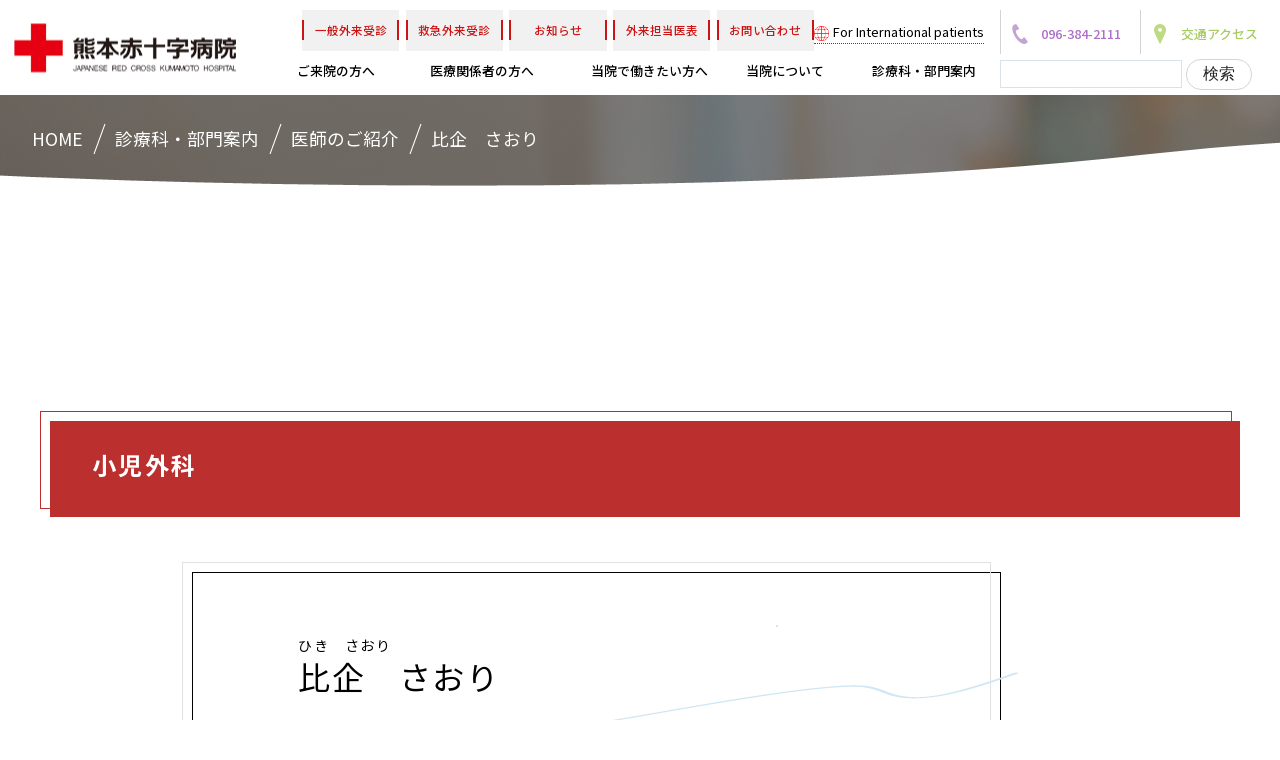

--- FILE ---
content_type: text/html; charset=UTF-8
request_url: https://www.kumamoto-med.jrc.or.jp/archives/doctor_introduction/%E6%AF%94%E4%BC%81%E3%80%80%E3%81%95%E3%81%8A%E3%82%8A
body_size: 58236
content:
<!doctype html>
<!--[if lt IE 7]><html dir="ltr" lang="ja"
	prefix="og: https://ogp.me/ns#"  class="no-js lt-ie9 lt-ie8 lt-ie7"><![endif]-->
<!--[if (IE 7)&!(IEMobile)]><html dir="ltr" lang="ja"
	prefix="og: https://ogp.me/ns#"  class="no-js lt-ie9 lt-ie8"><![endif]-->
<!--[if (IE 8)&!(IEMobile)]><html dir="ltr" lang="ja"
	prefix="og: https://ogp.me/ns#"  class="no-js lt-ie9"><![endif]-->
<!--[if gt IE 8]><!--> <html dir="ltr" lang="ja"
	prefix="og: https://ogp.me/ns#"  class="no-js"><!--<![endif]-->
<head>
<meta charset="utf-8">
<meta http-equiv="X-UA-Compatible" content="IE=edge,chrome=1">

<meta name="HandheldFriendly" content="True">
<meta name="MobileOptimized" content="320">
<meta name="viewport" content="width=device-width, initial-scale=1.0"/>
<link rel="apple-touch-icon" href="https://www.kumamoto-med.jrc.or.jp/wp-content/themes/gamma/library/images/apple-icon-touch.png">
<link rel="icon" href="https://www.kumamoto-med.jrc.or.jp/wp-content/themes/gamma/favicon.png">
<!--[if IE]>
<link rel="shortcut icon" href="https://www.kumamoto-med.jrc.or.jp/wp-content/themes/gamma/favicon.ico">
<![endif]-->
<meta name="msapplication-TileColor" content="#f01d4f">
<meta name="msapplication-TileImage" content="https://www.kumamoto-med.jrc.or.jp/wp-content/themes/gamma/library/images/win8-tile-icon.png">
<link rel="pingback" href="https://www.kumamoto-med.jrc.or.jp/xmlrpc.php">
<script>
  (function(d) {
    var config = {
      kitId: 'guc2spn',
      scriptTimeout: 3000,
      async: true
    },
    h=d.documentElement,t=setTimeout(function(){h.className=h.className.replace(/\bwf-loading\b/g,"")+" wf-inactive";},config.scriptTimeout),tk=d.createElement("script"),f=false,s=d.getElementsByTagName("script")[0],a;h.className+=" wf-loading";tk.src='https://use.typekit.net/'+config.kitId+'.js';tk.async=true;tk.onload=tk.onreadystatechange=function(){a=this.readyState;if(f||a&&a!="complete"&&a!="loaded")return;f=true;clearTimeout(t);try{Typekit.load(config)}catch(e){}};s.parentNode.insertBefore(tk,s)
  })(document);
</script>
<link rel="preconnect" href="https://fonts.gstatic.com">
<link href="https://fonts.googleapis.com/css2?family=Noto+Sans+JP:wght@300;400;500;700&family=Noto+Serif+JP:wght@400;500;600;700&display=swap" rel="stylesheet">  
<link href="https://use.fontawesome.com/releases/v5.0.10/css/all.css" rel="stylesheet">
<link rel="stylesheet"href="https://www.kumamoto-med.jrc.or.jp/wp-content/themes/gamma/assets/font/north_avellion.css">
<link rel="stylesheet"href="https://www.kumamoto-med.jrc.or.jp/wp-content/themes/gamma/assets/css/base.css">
<link rel="stylesheet"href="https://www.kumamoto-med.jrc.or.jp/wp-content/themes/gamma/assets/css/common.css">
<link rel="stylesheet"href="https://www.kumamoto-med.jrc.or.jp/wp-content/themes/gamma/assets/css/index.css">
<script src="//maps.google.com/maps/api/js?key=AIzaSyA5D5w9rCaISRtv-MVdZ4eUkuMr8t2DXfQ"></script>

		<!-- All in One SEO 4.2.8 - aioseo.com -->
		<title>比企 さおり | 熊本赤十字病院｜人道・博愛・奉仕の実践</title>
		<meta name="robots" content="max-image-preview:large" />
		<link rel="canonical" href="https://www.kumamoto-med.jrc.or.jp/archives/doctor_introduction/%e6%af%94%e4%bc%81%e3%80%80%e3%81%95%e3%81%8a%e3%82%8a" />
		<meta name="generator" content="All in One SEO (AIOSEO) 4.2.8 " />
		<meta property="og:locale" content="ja_JP" />
		<meta property="og:site_name" content="熊本赤十字病院｜人道・博愛・奉仕の実践 |" />
		<meta property="og:type" content="article" />
		<meta property="og:title" content="比企 さおり | 熊本赤十字病院｜人道・博愛・奉仕の実践" />
		<meta property="og:url" content="https://www.kumamoto-med.jrc.or.jp/archives/doctor_introduction/%e6%af%94%e4%bc%81%e3%80%80%e3%81%95%e3%81%8a%e3%82%8a" />
		<meta property="article:published_time" content="2023-04-17T07:51:38+00:00" />
		<meta property="article:modified_time" content="2023-04-18T05:52:58+00:00" />
		<meta name="twitter:card" content="summary" />
		<meta name="twitter:title" content="比企 さおり | 熊本赤十字病院｜人道・博愛・奉仕の実践" />
		<meta name="google" content="nositelinkssearchbox" />
		<script type="application/ld+json" class="aioseo-schema">
			{"@context":"https:\/\/schema.org","@graph":[{"@type":"BreadcrumbList","@id":"https:\/\/www.kumamoto-med.jrc.or.jp\/archives\/doctor_introduction\/%e6%af%94%e4%bc%81%e3%80%80%e3%81%95%e3%81%8a%e3%82%8a#breadcrumblist","itemListElement":[{"@type":"ListItem","@id":"https:\/\/www.kumamoto-med.jrc.or.jp\/#listItem","position":1,"item":{"@type":"WebPage","@id":"https:\/\/www.kumamoto-med.jrc.or.jp\/","name":"\u30db\u30fc\u30e0","description":"\u662d\u548c19\u5e74\u306e\u958b\u8a2d\u4ee5\u6765\u3001\u6642\u4ee3\u306e\u30cb\u30fc\u30ba\u306b\u5fdc\u3058\u305f\u533b\u7642\u3092\u7a4d\u6975\u7684\u306b\u5c55\u958b\u3057\u3066\u304d\u305f\u718a\u672c\u8d64\u5341\u5b57\u75c5\u9662\u3002\u5e38\u306b\u300c\u4eba\u9053\u30fb\u535a\u611b\u30fb\u5949\u4ed5\u300d\u306e\u7cbe\u795e\u3092\u69d8\u3005\u306a\u6d3b\u52d5\u306e\u57fa\u76e4\u3068\u3057\u3066\u304d\u307e\u3057\u305f\u3002 \u3053\u308c\u304b\u3089\u3082\u3001\u3053\u306e\u666e\u904d\u306e\u7406\u5ff5\u3092\u539f\u70b9\u306b\u6d3b\u52d5\u3092\u7d9a\u3051\u3066\u3044\u304d\u307e\u3059\u3002","url":"https:\/\/www.kumamoto-med.jrc.or.jp\/"},"nextItem":"https:\/\/www.kumamoto-med.jrc.or.jp\/archives\/doctor_introduction\/%e6%af%94%e4%bc%81%e3%80%80%e3%81%95%e3%81%8a%e3%82%8a#listItem"},{"@type":"ListItem","@id":"https:\/\/www.kumamoto-med.jrc.or.jp\/archives\/doctor_introduction\/%e6%af%94%e4%bc%81%e3%80%80%e3%81%95%e3%81%8a%e3%82%8a#listItem","position":2,"item":{"@type":"WebPage","@id":"https:\/\/www.kumamoto-med.jrc.or.jp\/archives\/doctor_introduction\/%e6%af%94%e4%bc%81%e3%80%80%e3%81%95%e3%81%8a%e3%82%8a","name":"\u6bd4\u4f01\u3000\u3055\u304a\u308a","url":"https:\/\/www.kumamoto-med.jrc.or.jp\/archives\/doctor_introduction\/%e6%af%94%e4%bc%81%e3%80%80%e3%81%95%e3%81%8a%e3%82%8a"},"previousItem":"https:\/\/www.kumamoto-med.jrc.or.jp\/#listItem"}]},{"@type":"Organization","@id":"https:\/\/www.kumamoto-med.jrc.or.jp\/#organization","name":"\u718a\u672c\u8d64\u5341\u5b57\u75c5\u9662\uff5c\u4eba\u9053\u30fb\u535a\u611b\u30fb\u5949\u4ed5\u306e\u5b9f\u8df5","url":"https:\/\/www.kumamoto-med.jrc.or.jp\/"},{"@type":"WebPage","@id":"https:\/\/www.kumamoto-med.jrc.or.jp\/archives\/doctor_introduction\/%e6%af%94%e4%bc%81%e3%80%80%e3%81%95%e3%81%8a%e3%82%8a#webpage","url":"https:\/\/www.kumamoto-med.jrc.or.jp\/archives\/doctor_introduction\/%e6%af%94%e4%bc%81%e3%80%80%e3%81%95%e3%81%8a%e3%82%8a","name":"\u6bd4\u4f01 \u3055\u304a\u308a | \u718a\u672c\u8d64\u5341\u5b57\u75c5\u9662\uff5c\u4eba\u9053\u30fb\u535a\u611b\u30fb\u5949\u4ed5\u306e\u5b9f\u8df5","inLanguage":"ja","isPartOf":{"@id":"https:\/\/www.kumamoto-med.jrc.or.jp\/#website"},"breadcrumb":{"@id":"https:\/\/www.kumamoto-med.jrc.or.jp\/archives\/doctor_introduction\/%e6%af%94%e4%bc%81%e3%80%80%e3%81%95%e3%81%8a%e3%82%8a#breadcrumblist"},"author":"https:\/\/www.kumamoto-med.jrc.or.jp\/archives\/author\/kumamoto-med#author","creator":"https:\/\/www.kumamoto-med.jrc.or.jp\/archives\/author\/kumamoto-med#author","image":{"@type":"ImageObject","url":"https:\/\/www.kumamoto-med.jrc.or.jp\/wp-content\/uploads\/img_topics_ec.jpg","@id":"https:\/\/www.kumamoto-med.jrc.or.jp\/#mainImage","width":500,"height":334},"primaryImageOfPage":{"@id":"https:\/\/www.kumamoto-med.jrc.or.jp\/archives\/doctor_introduction\/%e6%af%94%e4%bc%81%e3%80%80%e3%81%95%e3%81%8a%e3%82%8a#mainImage"},"datePublished":"2023-04-17T07:51:38+09:00","dateModified":"2023-04-18T05:52:58+09:00"},{"@type":"WebSite","@id":"https:\/\/www.kumamoto-med.jrc.or.jp\/#website","url":"https:\/\/www.kumamoto-med.jrc.or.jp\/","name":"\u718a\u672c\u8d64\u5341\u5b57\u75c5\u9662\uff5c\u4eba\u9053\u30fb\u535a\u611b\u30fb\u5949\u4ed5\u306e\u5b9f\u8df5","inLanguage":"ja","publisher":{"@id":"https:\/\/www.kumamoto-med.jrc.or.jp\/#organization"}}]}
		</script>
		<!-- All in One SEO -->

<meta name="dlm-version" content="4.7.70"><script type="text/javascript">
window._wpemojiSettings = {"baseUrl":"https:\/\/s.w.org\/images\/core\/emoji\/14.0.0\/72x72\/","ext":".png","svgUrl":"https:\/\/s.w.org\/images\/core\/emoji\/14.0.0\/svg\/","svgExt":".svg","source":{"concatemoji":"https:\/\/www.kumamoto-med.jrc.or.jp\/wp-includes\/js\/wp-emoji-release.min.js"}};
/*! This file is auto-generated */
!function(e,a,t){var n,r,o,i=a.createElement("canvas"),p=i.getContext&&i.getContext("2d");function s(e,t){var a=String.fromCharCode,e=(p.clearRect(0,0,i.width,i.height),p.fillText(a.apply(this,e),0,0),i.toDataURL());return p.clearRect(0,0,i.width,i.height),p.fillText(a.apply(this,t),0,0),e===i.toDataURL()}function c(e){var t=a.createElement("script");t.src=e,t.defer=t.type="text/javascript",a.getElementsByTagName("head")[0].appendChild(t)}for(o=Array("flag","emoji"),t.supports={everything:!0,everythingExceptFlag:!0},r=0;r<o.length;r++)t.supports[o[r]]=function(e){if(p&&p.fillText)switch(p.textBaseline="top",p.font="600 32px Arial",e){case"flag":return s([127987,65039,8205,9895,65039],[127987,65039,8203,9895,65039])?!1:!s([55356,56826,55356,56819],[55356,56826,8203,55356,56819])&&!s([55356,57332,56128,56423,56128,56418,56128,56421,56128,56430,56128,56423,56128,56447],[55356,57332,8203,56128,56423,8203,56128,56418,8203,56128,56421,8203,56128,56430,8203,56128,56423,8203,56128,56447]);case"emoji":return!s([129777,127995,8205,129778,127999],[129777,127995,8203,129778,127999])}return!1}(o[r]),t.supports.everything=t.supports.everything&&t.supports[o[r]],"flag"!==o[r]&&(t.supports.everythingExceptFlag=t.supports.everythingExceptFlag&&t.supports[o[r]]);t.supports.everythingExceptFlag=t.supports.everythingExceptFlag&&!t.supports.flag,t.DOMReady=!1,t.readyCallback=function(){t.DOMReady=!0},t.supports.everything||(n=function(){t.readyCallback()},a.addEventListener?(a.addEventListener("DOMContentLoaded",n,!1),e.addEventListener("load",n,!1)):(e.attachEvent("onload",n),a.attachEvent("onreadystatechange",function(){"complete"===a.readyState&&t.readyCallback()})),(e=t.source||{}).concatemoji?c(e.concatemoji):e.wpemoji&&e.twemoji&&(c(e.twemoji),c(e.wpemoji)))}(window,document,window._wpemojiSettings);
</script>
<style type="text/css">
img.wp-smiley,
img.emoji {
	display: inline !important;
	border: none !important;
	box-shadow: none !important;
	height: 1em !important;
	width: 1em !important;
	margin: 0 0.07em !important;
	vertical-align: -0.1em !important;
	background: none !important;
	padding: 0 !important;
}
</style>
	<link rel='stylesheet' id='wp-block-library-css' href='https://www.kumamoto-med.jrc.or.jp/wp-includes/css/dist/block-library/style.min.css' type='text/css' media='all' />
<link rel='stylesheet' id='classic-theme-styles-css' href='https://www.kumamoto-med.jrc.or.jp/wp-includes/css/classic-themes.min.css' type='text/css' media='all' />
<style id='global-styles-inline-css' type='text/css'>
body{--wp--preset--color--black: #000000;--wp--preset--color--cyan-bluish-gray: #abb8c3;--wp--preset--color--white: #ffffff;--wp--preset--color--pale-pink: #f78da7;--wp--preset--color--vivid-red: #cf2e2e;--wp--preset--color--luminous-vivid-orange: #ff6900;--wp--preset--color--luminous-vivid-amber: #fcb900;--wp--preset--color--light-green-cyan: #7bdcb5;--wp--preset--color--vivid-green-cyan: #00d084;--wp--preset--color--pale-cyan-blue: #8ed1fc;--wp--preset--color--vivid-cyan-blue: #0693e3;--wp--preset--color--vivid-purple: #9b51e0;--wp--preset--gradient--vivid-cyan-blue-to-vivid-purple: linear-gradient(135deg,rgba(6,147,227,1) 0%,rgb(155,81,224) 100%);--wp--preset--gradient--light-green-cyan-to-vivid-green-cyan: linear-gradient(135deg,rgb(122,220,180) 0%,rgb(0,208,130) 100%);--wp--preset--gradient--luminous-vivid-amber-to-luminous-vivid-orange: linear-gradient(135deg,rgba(252,185,0,1) 0%,rgba(255,105,0,1) 100%);--wp--preset--gradient--luminous-vivid-orange-to-vivid-red: linear-gradient(135deg,rgba(255,105,0,1) 0%,rgb(207,46,46) 100%);--wp--preset--gradient--very-light-gray-to-cyan-bluish-gray: linear-gradient(135deg,rgb(238,238,238) 0%,rgb(169,184,195) 100%);--wp--preset--gradient--cool-to-warm-spectrum: linear-gradient(135deg,rgb(74,234,220) 0%,rgb(151,120,209) 20%,rgb(207,42,186) 40%,rgb(238,44,130) 60%,rgb(251,105,98) 80%,rgb(254,248,76) 100%);--wp--preset--gradient--blush-light-purple: linear-gradient(135deg,rgb(255,206,236) 0%,rgb(152,150,240) 100%);--wp--preset--gradient--blush-bordeaux: linear-gradient(135deg,rgb(254,205,165) 0%,rgb(254,45,45) 50%,rgb(107,0,62) 100%);--wp--preset--gradient--luminous-dusk: linear-gradient(135deg,rgb(255,203,112) 0%,rgb(199,81,192) 50%,rgb(65,88,208) 100%);--wp--preset--gradient--pale-ocean: linear-gradient(135deg,rgb(255,245,203) 0%,rgb(182,227,212) 50%,rgb(51,167,181) 100%);--wp--preset--gradient--electric-grass: linear-gradient(135deg,rgb(202,248,128) 0%,rgb(113,206,126) 100%);--wp--preset--gradient--midnight: linear-gradient(135deg,rgb(2,3,129) 0%,rgb(40,116,252) 100%);--wp--preset--duotone--dark-grayscale: url('#wp-duotone-dark-grayscale');--wp--preset--duotone--grayscale: url('#wp-duotone-grayscale');--wp--preset--duotone--purple-yellow: url('#wp-duotone-purple-yellow');--wp--preset--duotone--blue-red: url('#wp-duotone-blue-red');--wp--preset--duotone--midnight: url('#wp-duotone-midnight');--wp--preset--duotone--magenta-yellow: url('#wp-duotone-magenta-yellow');--wp--preset--duotone--purple-green: url('#wp-duotone-purple-green');--wp--preset--duotone--blue-orange: url('#wp-duotone-blue-orange');--wp--preset--font-size--small: 13px;--wp--preset--font-size--medium: 20px;--wp--preset--font-size--large: 36px;--wp--preset--font-size--x-large: 42px;--wp--preset--spacing--20: 0.44rem;--wp--preset--spacing--30: 0.67rem;--wp--preset--spacing--40: 1rem;--wp--preset--spacing--50: 1.5rem;--wp--preset--spacing--60: 2.25rem;--wp--preset--spacing--70: 3.38rem;--wp--preset--spacing--80: 5.06rem;}:where(.is-layout-flex){gap: 0.5em;}body .is-layout-flow > .alignleft{float: left;margin-inline-start: 0;margin-inline-end: 2em;}body .is-layout-flow > .alignright{float: right;margin-inline-start: 2em;margin-inline-end: 0;}body .is-layout-flow > .aligncenter{margin-left: auto !important;margin-right: auto !important;}body .is-layout-constrained > .alignleft{float: left;margin-inline-start: 0;margin-inline-end: 2em;}body .is-layout-constrained > .alignright{float: right;margin-inline-start: 2em;margin-inline-end: 0;}body .is-layout-constrained > .aligncenter{margin-left: auto !important;margin-right: auto !important;}body .is-layout-constrained > :where(:not(.alignleft):not(.alignright):not(.alignfull)){max-width: var(--wp--style--global--content-size);margin-left: auto !important;margin-right: auto !important;}body .is-layout-constrained > .alignwide{max-width: var(--wp--style--global--wide-size);}body .is-layout-flex{display: flex;}body .is-layout-flex{flex-wrap: wrap;align-items: center;}body .is-layout-flex > *{margin: 0;}:where(.wp-block-columns.is-layout-flex){gap: 2em;}.has-black-color{color: var(--wp--preset--color--black) !important;}.has-cyan-bluish-gray-color{color: var(--wp--preset--color--cyan-bluish-gray) !important;}.has-white-color{color: var(--wp--preset--color--white) !important;}.has-pale-pink-color{color: var(--wp--preset--color--pale-pink) !important;}.has-vivid-red-color{color: var(--wp--preset--color--vivid-red) !important;}.has-luminous-vivid-orange-color{color: var(--wp--preset--color--luminous-vivid-orange) !important;}.has-luminous-vivid-amber-color{color: var(--wp--preset--color--luminous-vivid-amber) !important;}.has-light-green-cyan-color{color: var(--wp--preset--color--light-green-cyan) !important;}.has-vivid-green-cyan-color{color: var(--wp--preset--color--vivid-green-cyan) !important;}.has-pale-cyan-blue-color{color: var(--wp--preset--color--pale-cyan-blue) !important;}.has-vivid-cyan-blue-color{color: var(--wp--preset--color--vivid-cyan-blue) !important;}.has-vivid-purple-color{color: var(--wp--preset--color--vivid-purple) !important;}.has-black-background-color{background-color: var(--wp--preset--color--black) !important;}.has-cyan-bluish-gray-background-color{background-color: var(--wp--preset--color--cyan-bluish-gray) !important;}.has-white-background-color{background-color: var(--wp--preset--color--white) !important;}.has-pale-pink-background-color{background-color: var(--wp--preset--color--pale-pink) !important;}.has-vivid-red-background-color{background-color: var(--wp--preset--color--vivid-red) !important;}.has-luminous-vivid-orange-background-color{background-color: var(--wp--preset--color--luminous-vivid-orange) !important;}.has-luminous-vivid-amber-background-color{background-color: var(--wp--preset--color--luminous-vivid-amber) !important;}.has-light-green-cyan-background-color{background-color: var(--wp--preset--color--light-green-cyan) !important;}.has-vivid-green-cyan-background-color{background-color: var(--wp--preset--color--vivid-green-cyan) !important;}.has-pale-cyan-blue-background-color{background-color: var(--wp--preset--color--pale-cyan-blue) !important;}.has-vivid-cyan-blue-background-color{background-color: var(--wp--preset--color--vivid-cyan-blue) !important;}.has-vivid-purple-background-color{background-color: var(--wp--preset--color--vivid-purple) !important;}.has-black-border-color{border-color: var(--wp--preset--color--black) !important;}.has-cyan-bluish-gray-border-color{border-color: var(--wp--preset--color--cyan-bluish-gray) !important;}.has-white-border-color{border-color: var(--wp--preset--color--white) !important;}.has-pale-pink-border-color{border-color: var(--wp--preset--color--pale-pink) !important;}.has-vivid-red-border-color{border-color: var(--wp--preset--color--vivid-red) !important;}.has-luminous-vivid-orange-border-color{border-color: var(--wp--preset--color--luminous-vivid-orange) !important;}.has-luminous-vivid-amber-border-color{border-color: var(--wp--preset--color--luminous-vivid-amber) !important;}.has-light-green-cyan-border-color{border-color: var(--wp--preset--color--light-green-cyan) !important;}.has-vivid-green-cyan-border-color{border-color: var(--wp--preset--color--vivid-green-cyan) !important;}.has-pale-cyan-blue-border-color{border-color: var(--wp--preset--color--pale-cyan-blue) !important;}.has-vivid-cyan-blue-border-color{border-color: var(--wp--preset--color--vivid-cyan-blue) !important;}.has-vivid-purple-border-color{border-color: var(--wp--preset--color--vivid-purple) !important;}.has-vivid-cyan-blue-to-vivid-purple-gradient-background{background: var(--wp--preset--gradient--vivid-cyan-blue-to-vivid-purple) !important;}.has-light-green-cyan-to-vivid-green-cyan-gradient-background{background: var(--wp--preset--gradient--light-green-cyan-to-vivid-green-cyan) !important;}.has-luminous-vivid-amber-to-luminous-vivid-orange-gradient-background{background: var(--wp--preset--gradient--luminous-vivid-amber-to-luminous-vivid-orange) !important;}.has-luminous-vivid-orange-to-vivid-red-gradient-background{background: var(--wp--preset--gradient--luminous-vivid-orange-to-vivid-red) !important;}.has-very-light-gray-to-cyan-bluish-gray-gradient-background{background: var(--wp--preset--gradient--very-light-gray-to-cyan-bluish-gray) !important;}.has-cool-to-warm-spectrum-gradient-background{background: var(--wp--preset--gradient--cool-to-warm-spectrum) !important;}.has-blush-light-purple-gradient-background{background: var(--wp--preset--gradient--blush-light-purple) !important;}.has-blush-bordeaux-gradient-background{background: var(--wp--preset--gradient--blush-bordeaux) !important;}.has-luminous-dusk-gradient-background{background: var(--wp--preset--gradient--luminous-dusk) !important;}.has-pale-ocean-gradient-background{background: var(--wp--preset--gradient--pale-ocean) !important;}.has-electric-grass-gradient-background{background: var(--wp--preset--gradient--electric-grass) !important;}.has-midnight-gradient-background{background: var(--wp--preset--gradient--midnight) !important;}.has-small-font-size{font-size: var(--wp--preset--font-size--small) !important;}.has-medium-font-size{font-size: var(--wp--preset--font-size--medium) !important;}.has-large-font-size{font-size: var(--wp--preset--font-size--large) !important;}.has-x-large-font-size{font-size: var(--wp--preset--font-size--x-large) !important;}
.wp-block-navigation a:where(:not(.wp-element-button)){color: inherit;}
:where(.wp-block-columns.is-layout-flex){gap: 2em;}
.wp-block-pullquote{font-size: 1.5em;line-height: 1.6;}
</style>
<link rel='stylesheet' id='wpdm-font-awesome-css' href='https://www.kumamoto-med.jrc.or.jp/wp-content/plugins/download-manager/assets/fontawesome/css/all.min.css' type='text/css' media='all' />
<link rel='stylesheet' id='wpdm-front-bootstrap-css' href='https://www.kumamoto-med.jrc.or.jp/wp-content/plugins/download-manager/assets/bootstrap/css/bootstrap.min.css' type='text/css' media='all' />
<link rel='stylesheet' id='wpdm-front-css' href='https://www.kumamoto-med.jrc.or.jp/wp-content/plugins/download-manager/assets/css/front.css' type='text/css' media='all' />
<link rel='stylesheet' id='fancybox-css' href='https://www.kumamoto-med.jrc.or.jp/wp-content/plugins/easy-fancybox/fancybox/1.5.4/jquery.fancybox.min.css' type='text/css' media='screen' />
<link rel='stylesheet' id='bones-stylesheet-css' href='https://www.kumamoto-med.jrc.or.jp/wp-content/themes/gamma/style.css' type='text/css' media='all' />
<!--[if lt IE 9]>
<link rel='stylesheet' id='bones-ie-only-css' href='https://www.kumamoto-med.jrc.or.jp/wp-content/themes/gamma/library/css/ie.css' type='text/css' media='all' />
<![endif]-->
<script type='text/javascript' src='https://www.kumamoto-med.jrc.or.jp/wp-includes/js/jquery/jquery.min.js' id='jquery-core-js'></script>
<script type='text/javascript' src='https://www.kumamoto-med.jrc.or.jp/wp-includes/js/jquery/jquery-migrate.min.js' id='jquery-migrate-js'></script>
<script type='text/javascript' src='https://www.kumamoto-med.jrc.or.jp/wp-content/plugins/download-manager/assets/bootstrap/js/popper.min.js' id='wpdm-poper-js'></script>
<script type='text/javascript' src='https://www.kumamoto-med.jrc.or.jp/wp-content/plugins/download-manager/assets/bootstrap/js/bootstrap.min.js' id='wpdm-front-bootstrap-js'></script>
<script type='text/javascript' id='wpdm-frontjs-js-extra'>
/* <![CDATA[ */
var wpdm_url = {"home":"https:\/\/www.kumamoto-med.jrc.or.jp\/","site":"https:\/\/www.kumamoto-med.jrc.or.jp\/","ajax":"https:\/\/www.kumamoto-med.jrc.or.jp\/wp-admin\/admin-ajax.php"};
var wpdm_js = {"spinner":"<i class=\"fas fa-sun fa-spin\"><\/i>"};
/* ]]> */
</script>
<script type='text/javascript' src='https://www.kumamoto-med.jrc.or.jp/wp-content/plugins/download-manager/assets/js/front.js' id='wpdm-frontjs-js'></script>
<script type='text/javascript' src='https://www.kumamoto-med.jrc.or.jp/wp-content/plugins/standard-widget-extensions/js/jquery.cookie.js' id='jquery-cookie-js'></script>
<script type='text/javascript' src='https://www.kumamoto-med.jrc.or.jp/wp-content/themes/gamma/library/js/libs/modernizr.custom.min.js' id='bones-modernizr-js'></script>
<link rel="https://api.w.org/" href="https://www.kumamoto-med.jrc.or.jp/wp-json/" /><link rel='shortlink' href='https://www.kumamoto-med.jrc.or.jp/?p=8852' />
<link rel="alternate" type="application/json+oembed" href="https://www.kumamoto-med.jrc.or.jp/wp-json/oembed/1.0/embed?url=https%3A%2F%2Fwww.kumamoto-med.jrc.or.jp%2Farchives%2Fdoctor_introduction%2F%25e6%25af%2594%25e4%25bc%2581%25e3%2580%2580%25e3%2581%2595%25e3%2581%258a%25e3%2582%258a" />
<link rel="alternate" type="text/xml+oembed" href="https://www.kumamoto-med.jrc.or.jp/wp-json/oembed/1.0/embed?url=https%3A%2F%2Fwww.kumamoto-med.jrc.or.jp%2Farchives%2Fdoctor_introduction%2F%25e6%25af%2594%25e4%25bc%2581%25e3%2580%2580%25e3%2581%2595%25e3%2581%258a%25e3%2582%258a&#038;format=xml" />
<script type="text/javascript">
	window._se_plugin_version = '8.1.9';
</script>

<style type="text/css">
    
    #sidebar1 .widget h3
    {
        zoom: 1	; /* for IE7 to display background-image */
        padding-left: 20px;
        margin-left: -20px;
	}

    #sidebar1 .widget .hm-swe-expanded 
    {
        background: url(https://www.kumamoto-med.jrc.or.jp/wp-content/plugins/standard-widget-extensions/images/minus.gif) no-repeat left center;
    }

    #sidebar1 .widget .hm-swe-collapsed 
    {
        background: url(https://www.kumamoto-med.jrc.or.jp/wp-content/plugins/standard-widget-extensions/images/plus.gif) no-repeat left center;
    }

    #sidebar1
    {
        overflow: visible	;
    }

        .hm-swe-resize-message {
        height: 50%;
        width: 50%;
        margin: auto;
        position: absolute;
        top: 0; left: 0; bottom: 0; right: 0;
        z-index: 99999;

        color: white;
    }

    .hm-swe-modal-background {
        position: fixed;
        top: 0; left: 0; 	bottom: 0; right: 0;
        background: none repeat scroll 0% 0% rgba(0, 0, 0, 0.85);
        z-index: 99998;
        display: none;
    }
</style>
    <link rel="icon" href="https://www.kumamoto-med.jrc.or.jp/wp-content/uploads/cropped-fabi-32x32.png" sizes="32x32" />
<link rel="icon" href="https://www.kumamoto-med.jrc.or.jp/wp-content/uploads/cropped-fabi-192x192.png" sizes="192x192" />
<link rel="apple-touch-icon" href="https://www.kumamoto-med.jrc.or.jp/wp-content/uploads/cropped-fabi-180x180.png" />
<meta name="msapplication-TileImage" content="https://www.kumamoto-med.jrc.or.jp/wp-content/uploads/cropped-fabi-270x270.png" />
<meta name="generator" content="WordPress Download Manager 3.2.62" />
                <link href="https://fonts.googleapis.com/css?family=Rubik"
              rel="stylesheet">
        <style>
            .w3eden .fetfont,
            .w3eden .btn,
            .w3eden .btn.wpdm-front h3.title,
            .w3eden .wpdm-social-lock-box .IN-widget a span:last-child,
            .w3eden #xfilelist .panel-heading,
            .w3eden .wpdm-frontend-tabs a,
            .w3eden .alert:before,
            .w3eden .panel .panel-heading,
            .w3eden .discount-msg,
            .w3eden .panel.dashboard-panel h3,
            .w3eden #wpdm-dashboard-sidebar .list-group-item,
            .w3eden #package-description .wp-switch-editor,
            .w3eden .w3eden.author-dashbboard .nav.nav-tabs li a,
            .w3eden .wpdm_cart thead th,
            .w3eden #csp .list-group-item,
            .w3eden .modal-title {
                font-family: Rubik, -apple-system, BlinkMacSystemFont, "Segoe UI", Roboto, Helvetica, Arial, sans-serif, "Apple Color Emoji", "Segoe UI Emoji", "Segoe UI Symbol";
                text-transform: uppercase;
                font-weight: 700;
            }
            .w3eden #csp .list-group-item {
                text-transform: unset;
            }


        </style>
            <style>
        /* WPDM Link Template Styles */        </style>
                <style>

            :root {
                --color-primary: #4a8eff;
                --color-primary-rgb: 74, 142, 255;
                --color-primary-hover: #5998ff;
                --color-primary-active: #3281ff;
                --color-secondary: #6c757d;
                --color-secondary-rgb: 108, 117, 125;
                --color-secondary-hover: #6c757d;
                --color-secondary-active: #6c757d;
                --color-success: #018e11;
                --color-success-rgb: 1, 142, 17;
                --color-success-hover: #0aad01;
                --color-success-active: #0c8c01;
                --color-info: #2CA8FF;
                --color-info-rgb: 44, 168, 255;
                --color-info-hover: #2CA8FF;
                --color-info-active: #2CA8FF;
                --color-warning: #FFB236;
                --color-warning-rgb: 255, 178, 54;
                --color-warning-hover: #FFB236;
                --color-warning-active: #FFB236;
                --color-danger: #ff5062;
                --color-danger-rgb: 255, 80, 98;
                --color-danger-hover: #ff5062;
                --color-danger-active: #ff5062;
                --color-green: #30b570;
                --color-blue: #0073ff;
                --color-purple: #8557D3;
                --color-red: #ff5062;
                --color-muted: rgba(69, 89, 122, 0.6);
                --wpdm-font: "Rubik", -apple-system, BlinkMacSystemFont, "Segoe UI", Roboto, Helvetica, Arial, sans-serif, "Apple Color Emoji", "Segoe UI Emoji", "Segoe UI Symbol";
            }

            .wpdm-download-link.btn.btn-primary {
                border-radius: 4px;
            }


        </style>
        <!-- Global site tag (gtag.js) - Google Analytics -->
<script async src="https://www.googletagmanager.com/gtag/js?id=UA-36452693-3"></script>
<script>
  window.dataLayer = window.dataLayer || [];
  function gtag(){dataLayer.push(arguments);}
  gtag('js', new Date());

  gtag('config', 'UA-36452693-3');
</script>

<link rel="stylesheet" type="text/css" href="https://cdnjs.cloudflare.com/ajax/libs/slick-carousel/1.9.0/slick.css"/>
<link rel="stylesheet" href="https://cdnjs.cloudflare.com/ajax/libs/slick-carousel/1.9.0/slick-theme.css">
<meta name="robots" content="noindex" /></head>
<body class="doctor_introduction-template-default single single-doctor_introduction postid-8852" onLoad="initialize();">
<!-- ================================================================ -->
<!-- HEADER -->
<!-- ================================================================ -->
<!-- スマホ用ナビゲーション -->

<div id="spnavbtn">
  <div class="nav-trigger"> <span></span> <span></span> <span></span>
    <p>MENU</p>
  </div>
</div>
<div id="spnav">
  <div class="trigger">
    <h1><a href="https://www.kumamoto-med.jrc.or.jp"><img src="https://www.kumamoto-med.jrc.or.jp/wp-content/themes/gamma/assets/img/common/header_logo.png" alt="熊本赤十字病院"></a></h1>
    <ul>
      <li class="searchbox"><form role="search" method="get" id="searchform" class="searchform" action="https://www.kumamoto-med.jrc.or.jp/">
				<div>
					<label class="screen-reader-text" for="s">検索:</label>
					<input type="text" value="" name="s" id="s" />
					<input type="submit" id="searchsubmit" value="検索" />
				</div>
			</form></li>
      <li><a href="https://www.kumamoto-med.jrc.or.jp">HOME</a></li>
      <li><a href="https://www.kumamoto-med.jrc.or.jp/user/outpatient"><span>一般外来を受診される方へ</span></a></li>
      <li><a href="https://www.kumamoto-med.jrc.or.jp/info-departementale/center/synthesis"><span>救急外来を受診される方へ</span></a></li>
      <li><a href="https://www.kumamoto-med.jrc.or.jp/news"><span>お知らせ</span></a></li>
      <li><a href="https://www.kumamoto-med.jrc.or.jp/user/patients/"><span>外来担当医表</span></a></li>
      <li><a href="https://www.kumamoto-med.jrc.or.jp/user"><span>ご来院の方へ</span></a></li>
      <li><a href="https://www.kumamoto-med.jrc.or.jp/medical"><span>医療関係者の方へ</span></a></li>
      <li><a href="https://www.kumamoto-med.jrc.or.jp/medical/recruit"><span>当院で働きたい方へ</span></a></li>
      <li><a href="https://www.kumamoto-med.jrc.or.jp/facilities"><span>当院について</span></a></li>
      <li><a href="https://www.kumamoto-med.jrc.or.jp/info-departementale"><span>診療科・部門案内</span></a></li>
      <!--li><a href="https://www.kumamoto-med.jrc.or.jp"><span><img src="https://www.kumamoto-med.jrc.or.jp/wp-content/themes/gamma/assets/img/common/header_otherlink_icon001.png" alt="">サイトマップ</span></a></li-->
      <li><a href="https://www.kumamoto-med.jrc.or.jp/facilities/access"><span><img src="https://www.kumamoto-med.jrc.or.jp/wp-content/themes/gamma/assets/img/common/header_otherlink_icon003.png" alt="">交通アクセス</span></a></li>
      <li><a href="https://www.kumamoto-med.jrc.or.jp/sitemap">サイトマップ</a></li>
      <li><a href="https://www.kumamoto-med.jrc.or.jp/contact">お問い合わせ</a></li>
    </ul>
    <div class="translation_btn t_sp">
      <a href="https://translate.google.com/translate?sl=auto&tl=en&u=https://www.kumamoto-med.jrc.or.jp/archives/doctor_introduction/%e6%af%94%e4%bc%81%e3%80%80%e3%81%95%e3%81%8a%e3%82%8a">For International patients</a>
    </div>
  </div>
</div>
<header class="header">
  <div class="navwrap j-scroll-switch">
    <div class="inner">
      <div class="logobox"><a href="https://www.kumamoto-med.jrc.or.jp"><img src="https://www.kumamoto-med.jrc.or.jp/wp-content/themes/gamma/assets/img/common/header_logo.png" alt="熊本赤十字病院"></a></div>
      <div class="gNavi">
        <div class="sublink">
          <div class="box01">
            <ul>
              <li><a href="https://www.kumamoto-med.jrc.or.jp/user/outpatient"><span>一般外来受診</span></a></li>
              <li><a href="https://www.kumamoto-med.jrc.or.jp/info-departementale/center/synthesis"><span>救急外来受診</span></a></li>
              <li><a href="https://www.kumamoto-med.jrc.or.jp/news"><span>お知らせ</span></a></li>
              <li><a href="https://www.kumamoto-med.jrc.or.jp/user/patients/"><span>外来担当医表</span></a></li>
              <li><a href="https://www.kumamoto-med.jrc.or.jp/contact"><span>お問い合わせ</span></a></li>
            </ul>
            <div class="translation_btn">
              <a href="https://translate.google.com/translate?sl=auto&tl=en&u=https://www.kumamoto-med.jrc.or.jp/archives/doctor_introduction/%e6%af%94%e4%bc%81%e3%80%80%e3%81%95%e3%81%8a%e3%82%8a">For International patients</a>
            </div>
          </div>
          <div class="box02">
            <ul>
              <li class="box_menu"><a href="https://www.kumamoto-med.jrc.or.jp/user"><span>ご来院の方へ</span></a>
                <ul class="sub_nav">
                  <li><a href="https://www.kumamoto-med.jrc.or.jp/user/patients"><span>外来担当医表</span></a></li>
                  <li><a href="https://www.kumamoto-med.jrc.or.jp/user/consultation"><span>各種相談について</span></a></li>
                  <li><a href="https://www.kumamoto-med.jrc.or.jp/user/report"><span>診断書・証明書について</span></a></li>
                  <li><a href="https://www.kumamoto-med.jrc.or.jp/user/outpatient"><span>一般外来受診のご案内</span></a></li>
                  <li><a href="https://www.kumamoto-med.jrc.or.jp/user/info"><span>入院のご案内</span></a></li>
                  <li><a href="https://www.kumamoto-med.jrc.or.jp/user/familydoctor"><span>かかりつけ医への相談について<br>(ふたりの主治医で支えます)</span></a></li>
                </ul>
              </li>
              <li class="box_menu"><a href="https://www.kumamoto-med.jrc.or.jp/medical"><span>医療関係者の方へ</span></a>
                <ul class="sub_nav">
                  <li><a href="https://www.kumamoto-med.jrc.or.jp/medical/insurance_pharmacies"><span>保険薬局の皆さまへ</span></a></li>
                  <li><a href="https://www.kumamoto-med.jrc.or.jp/medical/patientsupportcenter"><span>患者サポートセンター</span></a></li>
                  <li><a href="https://www.kumamoto-med.jrc.or.jp/medical/regionalpartnership"><span>患者さんのご紹介について</span></a></li>
                </ul>
              </li>
              <li class="box_menu"><a href="https://www.kumamoto-med.jrc.or.jp/medical/recruit"><span>当院で働きたい方へ</span></a>
                <ul class="sub_nav">
                  <li><a href="https://www.kumamoto-med.jrc.or.jp/medical/recruit"><span>採用サイト</span></a></li>
                  <li><a href="https://www.kumamoto-med.jrc.or.jp/archives/boshu"><span>募集要項</span></a></li>
                  <li><a href="https://www.kumamoto-med.jrc.or.jp/medical/recruit#rec_top04_h"><span>職種のご紹介</span></a></li>
                  <li><a href="https://www.kumamoto-med.jrc.or.jp/medical/recruit/welfare"><span>福利厚生</span></a></li>
                </ul>
              </li>
              <li class="box_menu"><a href="https://www.kumamoto-med.jrc.or.jp/facilities"><span>当院について</span></a>
                <ul class="sub_nav">
                  <li><a href="https://www.kumamoto-med.jrc.or.jp/facilities/hospital"><span>院長あいさつ</span></a></li>
                  <li><a href="https://www.kumamoto-med.jrc.or.jp/facilities/basicidea"><span>理念・基本方針</span></a></li>
                  <li><a href="https://www.kumamoto-med.jrc.or.jp/facilities/summary"><span>病院概要</span></a></li>
                  <li><a href="https://www.kumamoto-med.jrc.or.jp/facilities/publication"><span>情報公開</span></a></li>
                  <li><a href="https://www.kumamoto-med.jrc.or.jp/facilities/introduction"><span>フロアマップ・施設紹介</span></a></li>
                  <li><a href="https://www.kumamoto-med.jrc.or.jp/facilities/access"><span>交通アクセス</span></a></li>
                  <li><a href="https://www.kumamoto-med.jrc.or.jp/facilities/volunteer"><span>ボランティア</span></a></li>
                  <li><a href="https://www.kumamoto-med.jrc.or.jp/facilities/lectureship"><span>院内教室・イベント</span></a></li>
                  <li><a href="https://www.kumamoto-med.jrc.or.jp/archives/medical_topics"><span>診療トピックス</span></a></li>
                  <li><a href="https://www.kumamoto-med.jrc.or.jp/facilities/close_up"><span>クローズアップ</span></a></li>
                  <li><a href="https://www.kumamoto-med.jrc.or.jp/facilities/clinicaltrial"><span>臨床研究・治験</span></a></li>
                  <li><a href="https://www.kumamoto-med.jrc.or.jp/facilities/bid"><span>入札に関するお知らせ</span></a></li>
                </ul>
              </li>
              <li class="box_menu"><a href="https://www.kumamoto-med.jrc.or.jp/info-departementale"><span>診療科・部門案内</span></a>
                <ul class="sub_nav">
                  <li><a href="https://www.kumamoto-med.jrc.or.jp/info-departementale/doctor"><span>医師のご紹介</span></a></li>
                  <li><a href="https://www.kumamoto-med.jrc.or.jp/clinical-department"><span>診療科</span></a></li>
                  <li><a href="https://www.kumamoto-med.jrc.or.jp/info-departementale/center"><span>センター・室</span></a></li>
                                      <li><a href="https://www.kumamoto-med.jrc.or.jp/info-departementale/center#center02"><span>部門</span></a></li>
                                  </ul>
              </li>
            </ul>
          </div>
        </div>
        <div class="otherlink">
          <ul>
            <li><a href="https://www.kumamoto-med.jrc.or.jp"><span><img src="https://www.kumamoto-med.jrc.or.jp/wp-content/themes/gamma/assets/img/common/header_otherlink_icon001.png" alt="">サイトマップ</span></a></li>
            <li><a href="tel:0963842111"><span><img src="https://www.kumamoto-med.jrc.or.jp/wp-content/themes/gamma/assets/img/common/header_otherlink_icon002.png" alt="tel:096-384-2111">096-384-2111</span></a></li>
            <li><a href="https://www.kumamoto-med.jrc.or.jp/facilities/access"><span><img src="https://www.kumamoto-med.jrc.or.jp/wp-content/themes/gamma/assets/img/common/header_otherlink_icon003.png" alt="">交通アクセス</span></a></li>
            <!--<li><a href="https://www.kumamoto-med.jrc.or.jp"><span><img src="https://www.kumamoto-med.jrc.or.jp/wp-content/themes/gamma/assets/img/common/header_otherlink_icon004.png" alt="">検索</span></a></li>-->
          </ul>
          <div class="searchbox"><form role="search" method="get" id="searchform" class="searchform" action="https://www.kumamoto-med.jrc.or.jp/">
				<div>
					<label class="screen-reader-text" for="s">検索:</label>
					<input type="text" value="" name="s" id="s" />
					<input type="submit" id="searchsubmit" value="検索" />
				</div>
			</form></div>
        </div>
      </div>
    </div>
  </div>
  <!--<div class="header_fvside"></div>-->
</header>
<!-- <a class="colona_topic" href="https://www.kumamoto-med.jrc.or.jp/colona"><span>新型コロナウイルスに関するお知らせ</span></a> --><!-- ================================================================ -->
<!-- MAIN -->
<!-- ================================================================ --><link rel="stylesheet" href="https://www.kumamoto-med.jrc.or.jp/wp-content/themes/gamma/assets/css/sub/info-departementale/doctor.css">
<div id="container" class="subpage_container">
  <div class="hyde"></div>
  <div id="content">
    <div id="main"> 
      <!-- パンくずリスト -->
      <section class="breadcrumb_section">
        <div class="innerbox">
          <ul>
            <!-- Breadcrumb NavXT 6.6.0 -->
            <li> <a property="item" typeof="WebPage" title="Go to 熊本赤十字病院｜人道・博愛・奉仕の実践." href="https://www.kumamoto-med.jrc.or.jp" class="home" > <span property="name">HOME</span> </a>
              <meta property="position" content="1">
            </li>
            <li> <a property="item" typeof="WebPage" title="Go to 診療科・部門案内." href="https://www.kumamoto-med.jrc.or.jp/info-departementale" class="post post-page" > <span property="name">診療科・部門案内</span> </a>
              <meta property="position" content="2">
            </li>
            <li> <a property="item" typeof="WebPage" title="Go to 医師のご紹介." href="https://www.kumamoto-med.jrc.or.jp/info-departementale/doctor" class="post post-page current-item" aria-current="page"> <span property="name">医師のご紹介</span> </a>
              <meta property="position" content="3">
            </li>
            <li> <a property="item" typeof="WebPage" title="比企　さおり" href="https://www.kumamoto-med.jrc.or.jp/archives/doctor_introduction/%e6%af%94%e4%bc%81%e3%80%80%e3%81%95%e3%81%8a%e3%82%8a" class="post post-page current-item" aria-current="page"> <span property="name">比企　さおり</span> </a>
              <meta property="position" content="3">
            </li>
          </ul>
        </div>
      </section>
      <div id="List_of_doctors" class="block_d00 doctor_single">
        <div class="page_link" id=""></div>
        <div class="department00 00 open" id="doc">
          <h2 class="title_doc21"><span class="dec01">
            小児外科            </span></h2>
          <ul class="list_doctor">
            <li class="doctor00">
              <div class="box_date">
                <div class="box_name">
                                    <div class="name_hira">
                    ひき　さおり                  </div>
                                                      <h3 class="name_kan">
                    比企　さおり                  </h3>
                                                                                        </div>
                <div class="table01">
                                    <dl class="d01">
                    <dt class="d01t"><span class="dec01">卒年</span></dt>
                    <dd class="d01d">
                      平成７年                    </dd>
                  </dl>
                                                                      </div>
              </div>
              <div class="box_img"><span class="dec01">
                                </span></div>
            </li>
          </ul>
        </div>
      </div>
    </div>
  </div>
</div>
<div class="footer_outbox">
  
  <footer class="footer">
    <div class="innerbox">
      <div class="box01">
        <div class="inenr">
          <div class="logobox"> <span><img src="https://www.kumamoto-med.jrc.or.jp/wp-content/themes/gamma/library/images/common/footer_logo.png" alt="熊本赤十字病院"></span> </div>
          <div class="addressbox">
            <p>〒861-8520</p>
            <p>熊本県熊本市東区長嶺南2丁目1番1号</p>
            <p>TEL.096-384-2111(代)　FAX.096-384-3939</p>
          </div>
          <!--div class="receptionbox">
            <p>外来受付時間　8:30 ~ 11:30</p>
            <p>再来受付機　　8:00 ~</p>
          </div-->
          <div class="cop"><span>© 2021 Japanese Red Cross Kumamoto Hospital.</span></div>
        </div>
      </div>
      <div class="box02">
        <div class="inenr">
          <div class="externallinkbox">
            <ul>
              <li><a target="_blank" href="http://www.jrc.or.jp/"><span>日本赤十字社</span></a></li>
              <li><a target="_blank" href="https://www.jrc.or.jp/chapter/kumamoto/"><span>熊本県支部</span></a></li>
              <li><a target="_blank" href="https://www.bs.jrc.or.jp/bc9/kumamoto/"><span>熊本県赤十字血液センター</span></a></li>
              <li><a target="_blank" href="https://www.kenkan.gr.jp/"><span>熊本健康管理センター</span></a></li>
            </ul>
          </div>
          <div class="sublinkbox">
            <ul>
              <li><a href="https://www.kumamoto-med.jrc.or.jp/facilities/introduction">フロアマップ・施設紹介</a></li>
              <li><a href="https://www.kumamoto-med.jrc.or.jp/facilities/access">交通アクセス</a></li>
              <li><a href="https://www.kumamoto-med.jrc.or.jp/facilities/basicidea#PrivacyPolicy">プライバシーポリシー</a></li>
              <li><a href="https://www.kumamoto-med.jrc.or.jp/sitemap">サイトマップ</a></li>
              <li><a href="https://www.kumamoto-med.jrc.or.jp/facilities/bid">入札に関するお知らせ</a></li>
			  <li><a href="https://www.kumamoto-med.jrc.or.jp/wp-content/uploads/socialmediaguideline.pdf" target="_blank">ソーシャルメディアガイドライン</a></li>
				<li><a href="https://www.kumamoto-med.jrc.or.jp/wp-content/uploads/pamphle_202504.pdf" target="_blank">病院案内パンフレット</a></li>
            </ul>
          </div>
        </div>
      </div>
      <div class="box03">
        <div class="inenr">
          <div class="snsllinkbox">
            <ul>
              <li> <a target="_blank" href="https://www.facebook.com/%E7%86%8A%E6%9C%AC%E8%B5%A4%E5%8D%81%E5%AD%97%E7%97%85%E9%99%A2-646244752236544">
                <div class="inner">
                  <div class="iconbox"><img src="https://www.kumamoto-med.jrc.or.jp/wp-content/themes/gamma/library/images/common/snsllink_icon001.png" alt=""></div>
                  <p>facebook</p>
                </div>
                </a> </li>
              <li> <a target="_blank" href="https://www.youtube.com/channel/UCLjufUNlHYMQe5sVZK3XVww">
                <div class="inner">
                  <div class="iconbox"><img src="https://www.kumamoto-med.jrc.or.jp/wp-content/themes/gamma/library/images/common/snsllink_icon002.png" alt=""></div>
                  <p>公式チャンネル</p>
                </div>
                </a> </li>
				  <li> <a target="_blank" href="https://www.instagram.com/kumamoto_red_cross">
                <div class="inner">
                  <div class="iconbox"><i class="fab fa-instagram"></i></div>
                  <p>Instagram</p>
                </div>
                </a> </li>
				
            </ul>
          </div>
        </div>
      </div>
    </div>
  </footer>
  <!--<footer class="footer">
    <div class="innerbox">
      <div class="box01">
        <div class="textbox">
          <div class="logobox"> <span><img src="https://www.kumamoto-med.jrc.or.jp/wp-content/themes/gamma/library/images/common/footer_logo.png" alt="熊本赤十字病院"></span> </div>
          <div class="addressbox">
            <p>〒861-8520</p>
            <p>熊本県熊本市東区長嶺南2丁目1番1号</p>
            <p>TEL.096-384-2111(代)　FAX.096-384-3939</p>
          </div>
        </div>
      </div>
      <div class="box02">
        <div class="externallinkbox">
          <ul>
            <li><a target="_blank" href=""><span>日本赤十字社</span></a></li>
            <li><a target="_blank" href=""><span>熊本県支部</span></a></li>
            <li><a target="_blank" href=""><span>熊本県赤十字血液センター</span></a></li>
            <li><a target="_blank" href=""><span>熊本健康管理センター</span></a></li>
          </ul>
        </div>
        <div class="snsllinkbox">
          <ul>
            <li> <a target="_blank" href="">
              <div class="inner">
                <div class="iconbox"><img src="https://www.kumamoto-med.jrc.or.jp/wp-content/themes/gamma/library/images/common/snsllink_icon01.png" alt=""></div>
                <p>facebook</p>
              </div>
              </a> </li>
            <li> <a target="_blank" href="">
              <div class="inner">
                <div class="iconbox"><img src="https://www.kumamoto-med.jrc.or.jp/wp-content/themes/gamma/library/images/common/snsllink_icon02.png" alt=""></div>
                <p>公式チャンネル</p>
              </div>
              </a> </li>
          </ul>
        </div>
      </div>
      <div class="box03">
        <div class="sublinkbox">
          <ul>
            <li><a href="https://www.kumamoto-med.jrc.or.jp/">フロアマップ・施設紹介</a></li>
            <li><a href="https://www.kumamoto-med.jrc.or.jp/">交通アクセス</a></li>
            <li><a href="https://www.kumamoto-med.jrc.or.jp/">プライバシーポリシー</a></li>
            <li><a href="https://www.kumamoto-med.jrc.or.jp/">サイトマップ</a></li>
          </ul>
        </div>
      </div>
      <div class="box04">
        <div class="cop"><span>Copyright 2020 Japanese Red Cross Kumamoto Hospital All Rights Reserved.</span></div>
      </div>
    </div>
  </footer>--> 
</div>

<!--section id="g_map">
  <p>googlemapデザインに入ってたら使う。<br />
  headerにAPIキーを入れないとmapが表示されません<br />
  使用しない場合は、bodyタグのonLoad="initialize();とcube.jsのgooglemap<br />
  footer.phpのHTMLを消す。</p>
  <div id="map_canvas" style="width:100%;height:400px;"></div>
</section--> 
<!--<footer class="footer">
  <div id="f01"> f01 </div>
  <div id="f02"> f02 </div>
  <div id="f03"> f03 </div>
</footer>
<div id="cop">Copyright© 2025 CUBE All rights reserved.</div>-->
            <script>
                jQuery(function($){

                    
                });
            </script>
            <div id="fb-root"></div>
            <script type='text/javascript' src='https://www.kumamoto-med.jrc.or.jp/wp-includes/js/dist/vendor/regenerator-runtime.min.js' id='regenerator-runtime-js'></script>
<script type='text/javascript' src='https://www.kumamoto-med.jrc.or.jp/wp-includes/js/dist/vendor/wp-polyfill.min.js' id='wp-polyfill-js'></script>
<script type='text/javascript' src='https://www.kumamoto-med.jrc.or.jp/wp-includes/js/dist/hooks.min.js' id='wp-hooks-js'></script>
<script type='text/javascript' src='https://www.kumamoto-med.jrc.or.jp/wp-includes/js/dist/i18n.min.js' id='wp-i18n-js'></script>
<script type='text/javascript' id='wp-i18n-js-after'>
wp.i18n.setLocaleData( { 'text direction\u0004ltr': [ 'ltr' ] } );
</script>
<script type='text/javascript' src='https://www.kumamoto-med.jrc.or.jp/wp-includes/js/jquery/jquery.form.min.js' id='jquery-form-js'></script>
<script type='text/javascript' id='dlm-xhr-js-extra'>
/* <![CDATA[ */
var dlmXHRtranslations = {"error":"An error occurred while trying to download the file. Please try again."};
/* ]]> */
</script>
<script type='text/javascript' id='dlm-xhr-js-before'>
const dlmXHR = {"xhr_links":{"class":["download-link","download-button"]},"prevent_duplicates":true,"ajaxUrl":"https:\/\/www.kumamoto-med.jrc.or.jp\/wp-admin\/admin-ajax.php","nonce":"b01b2a6145"}; dlmXHRinstance = {};
</script>
<script type='text/javascript' src='https://www.kumamoto-med.jrc.or.jp/wp-content/plugins/download-monitor/assets/js/dlm-xhr.min.js' id='dlm-xhr-js'></script>
<script type='text/javascript' src='https://www.kumamoto-med.jrc.or.jp/wp-content/themes/gamma/assets/js/ajaxzip3.js' id='ajaxzip3-js'></script>
<script type='text/javascript' src='https://www.kumamoto-med.jrc.or.jp/wp-content/themes/gamma/assets/js/ajaxzip3script.js' id='my-js'></script>
<script type='text/javascript' src='https://www.kumamoto-med.jrc.or.jp/wp-content/plugins/easy-fancybox/fancybox/1.5.4/jquery.fancybox.min.js' id='jquery-fancybox-js'></script>
<script type='text/javascript' id='jquery-fancybox-js-after'>
var fb_timeout, fb_opts={'overlayShow':true,'hideOnOverlayClick':true,'showCloseButton':true,'margin':20,'enableEscapeButton':true,'autoScale':true };
if(typeof easy_fancybox_handler==='undefined'){
var easy_fancybox_handler=function(){
jQuery([".nolightbox","a.wp-block-fileesc_html__button","a.pin-it-button","a[href*='pinterest.com\/pin\/create']","a[href*='facebook.com\/share']","a[href*='twitter.com\/share']"].join(',')).addClass('nofancybox');
jQuery('a.fancybox-close').on('click',function(e){e.preventDefault();jQuery.fancybox.close()});
/* IMG */
var fb_IMG_select=jQuery('a[href*=".jpg" i]:not(.nofancybox,li.nofancybox>a),area[href*=".jpg" i]:not(.nofancybox),a[href*=".jpeg" i]:not(.nofancybox,li.nofancybox>a),area[href*=".jpeg" i]:not(.nofancybox),a[href*=".png" i]:not(.nofancybox,li.nofancybox>a),area[href*=".png" i]:not(.nofancybox),a[href*=".webp" i]:not(.nofancybox,li.nofancybox>a),area[href*=".webp" i]:not(.nofancybox)');
fb_IMG_select.addClass('fancybox image');
var fb_IMG_sections=jQuery('.gallery,.wp-block-gallery,.tiled-gallery,.wp-block-jetpack-tiled-gallery');
fb_IMG_sections.each(function(){jQuery(this).find(fb_IMG_select).attr('rel','gallery-'+fb_IMG_sections.index(this));});
jQuery('a.fancybox,area.fancybox,.fancybox>a').each(function(){jQuery(this).fancybox(jQuery.extend(true,{},fb_opts,{'transitionIn':'elastic','easingIn':'linear','transitionOut':'elastic','easingOut':'linear','opacity':false,'hideOnContentClick':false,'titleShow':true,'titlePosition':'over','titleFromAlt':true,'showNavArrows':true,'enableKeyboardNav':true,'cyclic':false}))});
};};
var easy_fancybox_auto=function(){setTimeout(function(){jQuery('a#fancybox-auto,#fancybox-auto>a').first().trigger('click')},1000);};
jQuery(easy_fancybox_handler);jQuery(document).on('post-load',easy_fancybox_handler);
jQuery(easy_fancybox_auto);
</script>
<script type='text/javascript' src='https://www.kumamoto-med.jrc.or.jp/wp-content/plugins/easy-fancybox/vendor/jquery.easing.min.js' id='jquery-easing-js'></script>
<script type='text/javascript' id='standard-widget-extensions-js-extra'>
/* <![CDATA[ */
var swe = {"buttonplusurl":"url(https:\/\/www.kumamoto-med.jrc.or.jp\/wp-content\/plugins\/standard-widget-extensions\/images\/plus.gif)","buttonminusurl":"url(https:\/\/www.kumamoto-med.jrc.or.jp\/wp-content\/plugins\/standard-widget-extensions\/images\/minus.gif)","maincol_id":"mainsub","sidebar_id":"sidebar1","widget_class":"widget","readable_js":"","heading_marker":"1","scroll_stop":"1","accordion_widget":"1","single_expansion":"","initially_collapsed":"1","heading_string":"h3","proportional_sidebar":"0","disable_iflt":"620","accordion_widget_areas":[""],"scroll_mode":"1","ignore_footer":"","custom_selectors":["#sidebar1 .widget"],"slide_duration":"400","recalc_after":"5","recalc_count":"2","header_space":"60","enable_reload_me":"0","float_attr_check_mode":"","sidebar_id2":"","proportional_sidebar2":"0","disable_iflt2":"0","float_attr_check_mode2":"","msg_reload_me":"\u898b\u3084\u3059\u3044\u30ec\u30a4\u30a2\u30a6\u30c8\u3092\u4fdd\u3064\u305f\u3081\u306b\u30da\u30fc\u30b8\u3092\u518d\u30ed\u30fc\u30c9\u3057\u3066\u3044\u305f\u3060\u3051\u307e\u3059\u304b\uff1f","msg_reload":"\u518d\u30ed\u30fc\u30c9\u3059\u308b","msg_continue":"\u518d\u30ed\u30fc\u30c9\u305b\u305a\u306b\u7d9a\u884c"};
/* ]]> */
</script>
<script type='text/javascript' src='https://www.kumamoto-med.jrc.or.jp/wp-content/plugins/standard-widget-extensions/js/standard-widget-extensions.min.js' id='standard-widget-extensions-js'></script>
<script type='text/javascript' src='https://www.kumamoto-med.jrc.or.jp/wp-content/themes/gamma/library/js/scripts.js' id='bones-js-js'></script>
<script src="https://www.kumamoto-med.jrc.or.jp/wp-content/themes/gamma/library/js/cube.js"></script> 
<script src="https://www.kumamoto-med.jrc.or.jp/wp-content/themes/gamma/library/js/respond.min.js"></script>
<link rel="stylesheet"href="https://www.kumamoto-med.jrc.or.jp/wp-content/themes/gamma/library/css/vegas.css">
<script src="https://www.kumamoto-med.jrc.or.jp/wp-content/themes/gamma/library/js/vegas.min.js"></script> 
<!--　▼スライド　-->
<link rel="stylesheet"href="https://www.kumamoto-med.jrc.or.jp/wp-content/themes/gamma/library/css/slick.css">
<link rel="stylesheet"href="https://www.kumamoto-med.jrc.or.jp/wp-content/themes/gamma/library/css/slick-theme.css">
<script src="https://www.kumamoto-med.jrc.or.jp/wp-content/themes/gamma/library/js/slick.min.js"></script> 
<script>
jQuery('.autoplay').slick({
  slidesToShow: 4,
  slidesToScroll: 1,
  autoplay: true,
  dots: false,
  arrows: true,
  autoplaySpeed: 3000,
  speed:1000,
  centerMode: false,
  responsive: [
    {
      breakpoint: 1300,
      settings: {
        slidesToShow: 3,
        slidesToScroll: 1,
        infinite: true,
        dots: false
      }
    },
	{
      breakpoint: 1025,
      settings: {
        slidesToShow: 3,
        slidesToScroll: 1,
        infinite: true,
        dots: false
      }
    },
    {
      breakpoint: 801,
      settings: {
        slidesToShow: 2,
        slidesToScroll: 1
      }
    },
    {
      breakpoint: 641,
      settings: {
        slidesToShow: 1,
        slidesToScroll: 1,
		arrows:false,
		swipeToSlide:true,
		centerMode: false,
		touchThreshold:20
      }
    }
  ]
});
</script>
</body></html></body></html>

--- FILE ---
content_type: text/css
request_url: https://www.kumamoto-med.jrc.or.jp/wp-content/themes/gamma/assets/font/north_avellion.css
body_size: 6
content:
@font-face {
	font-family: 'North Avellion';
	src: local('North Avellion')
		, url('./north_avellion.woff') format('woff')
}

--- FILE ---
content_type: text/css
request_url: https://www.kumamoto-med.jrc.or.jp/wp-content/themes/gamma/assets/css/common.css
body_size: 12662
content:
@charset "utf-8";
/* 
 サブページ共通パーツ
----------------------------------------------------------- */
/*--検索--*/
.searchbox {
	width:350px;
	max-width:100%;
	margin:0.25rem 0 0;
}
.searchbox #s {
    max-width: 80%;
    background-color: #FFF;
    border: 1px solid #D9E2E9;
    padding: 0.3rem;
    font-size: 0.9rem;
}
.searchbox #searchsubmit {
	max-width:20%;
    display: inline-block;
    color: #252525;
    background-color: #fff;
    padding: 0.25rem 1.0rem;
    border-radius: 25px;
    border: 1px solid #d5d5d5;
}
.search_content #s {
    max-width: 80%;
    background-color: #FFF;
    border: 1px solid #D9E2E9;
    padding: 0.3rem;
    font-size: 0.9rem;
}
.search_content #searchsubmit {
	max-width:20%;
    display: inline-block;
    color: #252525;
    background-color: #fff;
    padding: 0.25rem 1.0rem;
    border-radius: 25px;
    border: 1px solid #d5d5d5;
}
.search_wrap {
	padding:5rem 0;
}
.search_wrap .search_content {
	width:1200px;
	max-width:95%;
	margin:0 auto;
}
.search_wrap .search_content li {
    padding: 1rem 0;
    position: relative;
    border-bottom: 1px solid #D9E2E9;
}
.search_wrap .search_content li a {
	position:absolute;
	top:0;
	left:0;
	width:100%;
	height:100%;
}
.search_wrap .search_content li a img {
    display: none;
}
/*--ページ内リンク設定--*/
.page_nav_content {
}
.page_nav_content ul {
	width:1024px;
	max-width:95%;
	margin:0 auto;
	display: -webkit-flex;
	display: flex;
	-webkit-flex-flow: row wrap;
	flex-flow: row wrap;
}
.page_nav_content ul li {
	width:24%;
	margin:0 0.5% 1%;
}
.page_nav_content ul li a {
    border: 1px solid #d1d1d1;
    color: #bc2f2f;
    display: block;
    width: 100%;
    font-size: .9rem;
    margin: 0 auto;
    padding: 1.0rem calc(1.0rem + 30px) 1.0rem 1.0rem;
    position: relative;
    transition: .3s all ease;
}
.page_nav_content ul li a::before, .page_nav_content ul li a::after {
    content: '';
    display: block;
    position: absolute;
    top: 50%;
    transition: .3s all ease;
}
.page_nav_content ul li a::before {
    border-radius: 50%;
    background-color: #bc2f2f;
    height: 30px;
    width: 30px;
    right: 0.5rem;
    transform: translateY(-50%);
}
.page_nav_content ul li a::after {
    border: solid #fff;
        border-top-width: medium;
        border-right-width: medium;
        border-bottom-width: medium;
        border-left-width: medium;
    border-width: 0 1px 1px 0;
    height: 9px;
    width: 9px;
    right: 1.25rem;
    transform: translateY(-50%) rotate(-45deg);
}
.page_nav_content ul li a span {
    position: relative;
}
.block_submenu_common {
    position: fixed;
    width: 270px;
    top: 86px;
    height: auto;
    left: 0;
    padding: 16px 1%;
    background-color: rgba(255, 255, 255, .9);
    transform: translateX(-100%);
    transition: .3s all ease;
    border: solid #bc2f2f;
        border-top-width: medium;
        border-right-width: medium;
        border-bottom-width: medium;
        border-left-width: medium;
    border-width: 1px 1px 1px 0;
    z-index: 99;
}
.block_submenu_common.open {
    transform: translateX(0);
	z-index:100;
}
.block_submenu_common .open_button_common {
    display: flex;
    position: absolute;
    right: -55px;
    top: 50%;
    transform: translateY(-50%);
    width: 60px;
    height: 60px;
    border-radius: 0 50% 50% 0;
    align-items: center;
    justify-content: center;
    background-color: #bc2f2f;
    font-size: 14px;
    color: #fff;
    transition: .3s all ease;
	/*z-index:100;*/
	cursor:pointer;
}
.block_submenu_common.open .open_button_common {
    border-radius: 50% 0 0 50%;
}
.block_submenu_common .open_button_common::before {
    content: "";
    position: absolute;
    top: 50%;
    left: 50%;
    transform: translate(-50%, -50%);
    width: 110%;
    height: 110%;
    border-radius: 0 50% 50% 0;
    border: 1px solid #bc2f2f;
    /*background-color: rgba(255 255 255/.5);*/
    transition: .3s all ease;
    z-index: -1;
}
.block_submenu_common.open .open_button_common::before {
    border-radius: 50% 0 0 50%;
}
.block_submenu_common .open_button_common span {
    position: relative;
    z-index: 0;
    width: 100%;
}
.block_submenu_common.open .open_button_common span::before, .block_submenu_common.open .open_button_common span::before {
    content: "Close";
}
.block_submenu_common .open_button_common span::before {
    content: "項目";
    position: absolute;
    top: 50%;
    left: 50%;
    transform: translate(-50%, -50%);
    color: #fff;
    z-index: 1;
	font-size:16px;
    font-weight: 700;
    line-height: 1.3;
}
.summary_block_submenu_common.block_submenu_common .open_button_common span::before {
    content: "項目";
}
.block_submenu_common li em {
    font-weight: 700;
    font-style: normal;
    color: #b92f2f;
    text-align: center;
}
.block_submenu_common li:nth-of-type(n+2) {
    margin-top: 16px;
}
.block_submenu_common a {
    color: #383838;
    font-size: 14px;
    line-height: 1.8;
    letter-spacing: .1em;
}
.block_submenu_common a span {
    position: relative;
    display: inline-block;
    padding-left: 1.5em;
}
.block_submenu_common a span::after {
    content: "";
    position: absolute;
    bottom: 0;
    left: 1.5em;
    width: calc(100% - 1.5em);
    height: 1px;
    background-color: #bc2f2f;
    transition: .3s transform ease;
    transform: scale(0, 1);
    transform-origin: right center;
}
.block_submenu_common a span::before {
    content: "";
    display: block;
    position: absolute;
    top: 0.4em;
    left: 0;
    width: 1em;
    height: 1em;
    border-radius: 50%;
    background-color: #bc2f2f;
}
/*-パンくずリスト-*/
.breadcrumb_section {
	width:100%;
	position:relative;
	padding:2rem 0;
}
.breadcrumb_section::before {
	content:"";
	position:absolute;
	top:0;
	left:0;
	width:100%;
	height:100%;
	background-image: url("../img/common/breadcrumb_sectionbg.png");
	background-size:cover;
	background-position:top left;
	background-repeat:no-repeat;
}
.breadcrumb_section .innerbox {
	width:1600px;
	max-width:95%;
	margin:0 auto;
}
.breadcrumb_section .innerbox ul {
	display: -webkit-flex;
	display: flex;
	-webkit-flex-flow: row wrap;
	flex-flow: row wrap;
}
.breadcrumb_section .innerbox ul li {
	position:relative;
}
.breadcrumb_section .innerbox ul li:not(:first-child) {
	margin-left:2rem;
}
.breadcrumb_section .innerbox ul li:not(:first-child)::before {
	content:"";
	position:absolute;
	top:50%;
	left:0;
	width:1px;
	height:2rem;
	background-color:#fff;
	transform: translate(-1rem, -50%) rotate(20deg);
}
.breadcrumb_section .innerbox ul li a {
	color:#fff;
}
.preparation {
	position:relative;
	padding:5rem 0;
	text-align:center;
}

/*-サブページ動画-*/
#sab_movie {
	    width: 500px;
    max-width: 100%;
    margin: 3rem auto 3rem;
}

.section_bloodtumor #sab_movie,.section_psycho_oncology #sab_movie,
.section_circulatory #sab_movie,.section_rehabilitation #sab_movie{
    margin: 3rem auto 8rem;
}



/*-サブページ背景アニメーション-*/
.sub_fixedbg {
	position:fixed;
	top:0;
	right:0;
	width:100%;
	height:100%;
	background-image: url("../img/common/sub_fixedbg.png");
	background-size:30% auto;
	background-position:100% 110px;
	background-repeat:no-repeat;
	z-index:-1;
}
.sub_mid_section {
	overflow:hidden;
	width: 100%;
	padding: 5rem 0 5rem;
}
.sub_mid_section .innerbox {
	width: 1400px;
	max-width: 95%;
	margin: 0 auto;
	padding: 0 5%;
}
.sub_mid_section .innerbox .sub_midh1 {
	position: relative;
}
.sub_mid_section .innerbox .sub_midh1::before {
	content:"";
	position: absolute;
	left: 0;
	bottom: 0;
	transform: translate(-10%, 50%);
	width: 405px;
	max-width:100%;
	height: 52px;
	background-image: url("../img/common/sub_midh1_deco01.png");
	background-size:cover;
	background-position:center center;
	background-repeat:no-repeat;
	z-index:-1;
}
.sub_mid_section .innerbox .sub_midh1 .jp_text {
	font-family: 'Noto Sans JP', sans-serif;
    font-size: 2.0rem;
	letter-spacing:1px;
    font-weight: 600;
	color: #bc2f2f;
}
.sub_mid_section .innerbox .sub_midh1 .en_text {
	display:none!important;
	position: absolute;
	left: 0;
	bottom: 0;
	transform: translate(10%, 5rem);
	font-family: 'North Avellion', serif;
	font-size: 2rem;
	font-weight: 300;
}
.sub_section {
}
.submidh2 {
	text-align:center;
	width:400px;
	max-width:95%;
	margin:0 auto;
}
.submidh2 span {
	display:block;
    font-family: 'North Avellion', serif;
    font-size: 43px;
    font-weight: normal;
    color: #333;
    line-height: 40px;
}
.submidh2 .icon {
	position:relative;
}
.submidh2 .icon img {
	display:block;
	margin:0 auto;
}
.submidh2 .icon::before {
	content:"";
	position:absolute;
	left:50%;
	top:0;
	transform: translate(calc(-50% - 1px), -100%);
	width:1px;
	height:5rem;
	background-color:#bc2f2f;
}
.submidh2 .jp_text {
	position:relative;
    font-family: 'Noto Sans JP', sans-serif;
    font-size: 1.8rem;
	line-height:35px;
	letter-spacing:1px;
    font-weight: 600;
    color: #bc2f2f;
	margin:3rem auto 1.0rem;
	padding:0 0 1.5rem;
}
.submidh2 .jp_text::before {
	content:"";
	position:absolute;
	left:50%;
	bottom:0;
	transform: translate(-50%, 0%);
	width:6rem;
	height:1px;
	background-color:#bc2f2f;
}
.submidh2 .en_text {
}
.submidh2 .en_text img {
	display:block;
	margin:0 auto;
}
/*--お問い合わせ--*/
body.page-id-16 .sub_mid_section {
    padding: 5rem 0 8rem;
}
#cont_fi {
	padding:5rem 0 10rem!important;
}
#cont_fi .innerbox {
	width:1200px;
	max-width:95%;
	margin:0 auto;
}
#cont_fi .innerbox .submidh2box {
	margin:0 auto 3rem;
}
#cont_fi .innerbox .inner {
    border: 1px solid #000;
	margin:1rem auto 0;
}
.tabletype01a {
    /*border: 1px solid #000;*/
}
.tabletype01a tr {
	border-bottom:1px solid #000;
	background-color:#fff;
}
.tabletype01a tr:last-child {
	border-bottom:0px solid #000;
}
.tabletype01a tr th,.tabletype01a tr td {
	padding: 0.5rem 1.0rem;
	font-size:0.9rem;
}
.tabletype01a tr th:nth-child(1) {
	background-color:#d34848;
	color:#fff;
	text-align:left;
	font-weight:normal;
}
.tabletype01a tr th:nth-child(2) {
	background-color:#f2f2f2;
	color:#000;
	text-align:left;
	font-weight:normal;
}
.tabletype01a tr td {
	border-left:1px dashed #CCC;
}
.tabletype01a tr td:nth-child(3) {
}
.tabletype01a tr td:nth-child(4) {
}
.tabletype01a tr td a {
	display:block;
	color:#000;
}
@media screen and (max-width: 1400px) {
.searchbox #s {
    max-width: 75%;
}
.searchbox #searchsubmit {
	max-width:25%;
}
}
@media screen and (max-width: 1200px) {
.searchbox #s {
    max-width:70%;
}
.searchbox #searchsubmit {
	max-width:30%;
}
}
@media screen and (max-width: 1024px) {
/*--ページ内リンク設定--*/
.page_nav_content ul {
	width:800px;
}
.page_nav_content ul li {
    width: 32.33333333333333%;
}
}
@media screen and (max-width: 800px) {
}
@media screen and (max-width: 640px) {/*--ページ内リンク設定--*/
.page_nav_content ul {
	width:300px;
	max-width:95%;
}
.page_nav_content ul li {
    width: 100%;
	margin:0 auto;
}
.page_nav_content ul li:not(:last-child) {
	margin-bottom:2%;
}
.block_submenu_common .open_button_common {
    top: 5%;
    transform: translateY(0%);
}
body.page-id-16 .sub_mid_section {
    padding: 2rem 0 6rem;
}
#cont_fi {
    padding: 5rem 0 6rem !important;
}
.submidh2 .icon::before {
    transform: translate(calc(-50% - 0px), -100%);
}
.submidh2 .jp_text {
    font-size: 1.6rem;
    letter-spacing: 0px;
    margin: 2rem auto 0.5rem;
    padding: 0 0 1.0rem;
}
.submidh2 span.en_text {
    font-size: 35px;
    line-height: 35px;
}
.breadcrumb_section {
    padding: 1.5rem 0;
}
.breadcrumb_section::before {
    background-image: url("../img/common/breadcrumb_sectionbg.png");
    background-size: auto 100%;
    background-position: center;
}
.breadcrumb_section .innerbox ul li:not(:first-child) {
    margin-left: 1rem;
}
.breadcrumb_section .innerbox ul li:not(:first-child)::before {
    transform: translate(-0.5rem, -50%) rotate(20deg);
}
.sub_mid_section {
    padding: 2rem 0 4rem;
}
.sub_mid_section .innerbox .sub_midh1::before {
    transform: translate(-5%, 50%);
}
.sub_mid_section .innerbox .sub_midh1 .jp_text {
    font-size: 1.5rem;
    letter-spacing: 0px;
}
.sub_mid_section .innerbox .sub_midh1 .en_text {
    transform: translate(5%, 3.5rem);
}
/*--お問い合わせ--*/
.tabletype01a colgroup:nth-child(1) {
	width:100%;
}
.tabletype01a tr {
	display: -webkit-flex;
	display: flex;
	-webkit-flex-flow: row wrap;
	flex-flow: row wrap;
}
.tabletype01a tr th:nth-child(1) {
    width: 100%;
}
.tabletype01a tr th:nth-child(2) {
    width: 100%;
}
.tabletype01a tr td {
    width: 50%;
	word-break: break-all;
}
.tabletype01a tr td:nth-last-child(1) {
    width: 70%;
}
.tabletype01a tr td:nth-last-child(2) {
    width: 30%;
}
}

--- FILE ---
content_type: text/css
request_url: https://www.kumamoto-med.jrc.or.jp/wp-content/themes/gamma/assets/css/index.css
body_size: 106325
content:
@charset "utf-8";
/******************************************************************
Theme Name: CUBE GAMMA THEME
Theme URI: http://cube096.com
Description: CUBEが自信をもってお届けするレスポンシブウェブデザインテーマ
Author: CUBE CO.,LTD.
Author URI: http://cube096.com
Version: beta
Tags: fluid-layout, responsive-layout, accessibility-ready, translation-ready, microformats, rtl-language-support
*/
/*! normalize.css 2012-07-07T09:50 UTC - http://github.com/necolas/normalize.css */
.em,
dfn,
em {
	font-style: italic
}
legend,
menu,
ol,
ul {
	padding: 0
}
body,
dd,
dl,
figure,
form,
h1,
h2,
h3,
h4,
h5,
h6,
menu,
ol,
p,
pre,
ul {
	margin: 0
}
.commentlist,
.sidebar ol,
.sidebar ul,
nav ol,
nav ul {
	list-style: none
}
article,
aside,
details,
figcaption,
figure,
footer,
header,
hgroup,
nav,
section,
summary {
	display: block
}
audio,
canvas,
video {
	display: inline-block
}
audio:not([controls]) {
	display: none;
	height: 0
}
[hidden] {
	display: none
}
html {
	font-size: 100%;
	-webkit-text-size-adjust: 100%;
	-ms-text-size-adjust: 100%
}
button,
html,
input,
select,
textarea {
	font-family: sans-serif
}
a:focus {
	outline: dotted thin
}
a:active,
a:hover {
	outline: 0
}
h1 {
	font-size: 2em
}
h2 {
	font-size: 1.5em
}
h3 {
	font-size: 1.17em
}
h4 {
	font-size: 1em
}
h5 {
	font-size: .83em
}
h6 {
	font-size: .75em
}
small,
sub,
sup {
	font-size: 75%
}
.strong,
b,
strong {
	font-weight: 700
}
blockquote {
	margin: 1em 40px
}
mark {
	background: #ff0;
	color: #000
}
pre {
	white-space: pre;
	white-space: pre-wrap;
	word-wrap: break-word
}
q {
	quotes: none
}
q:after,
q:before {
	content: '';
	content: none
}
sub,
sup {
	line-height: 0;
	position: relative;
	vertical-align: baseline
}
sup {
	top: -.5em
}
sub {
	bottom: -.25em
}
svg:not(:root) {
	overflow: hidden
}
fieldset {
	border: 1px solid silver;
	margin: 0 2px;
	padding: .35em .625em .75em
}
legend {
	border: 0;
	white-space: normal
}
button,
input,
select,
textarea {
	font-size: 100%;
	margin: 0;
	vertical-align: baseline
}
button,
input {
	line-height: normal
}
button,
html input[type=button],
input[type=reset],
input[type=submit] {
	-webkit-appearance: button;
	cursor: pointer
}
button[disabled],
input[disabled] {
	cursor: default
}
input[type=checkbox],
input[type=radio] {
	box-sizing: border-box;
	padding: 0
}
input[type=search] {
	-webkit-appearance: textfield;
	-moz-box-sizing: content-box;
	-webkit-box-sizing: content-box;
	box-sizing: content-box
}
input[type=search]::-webkit-search-cancel-button,
input[type=search]::-webkit-search-decoration {
	-webkit-appearance: none
}
button::-moz-focus-inner,
input::-moz-focus-inner {
	border: 0;
	padding: 0
}
textarea {
	overflow: auto;
	vertical-align: top
}
table {
	border-collapse: collapse;
	border-spacing: 0
}
p {
	-webkit-hyphens: auto;
	-epub-hyphens: auto;
	-moz-hyphens: auto;
	hyphens: auto
}
.small,
small {
	font-size: 75%
}
ol,
ul {
	list-style-type: none
}
.clearfix {
	zoom: 1
}
.clearfix:after,
.clearfix:before {
	content: "";
	display: table
}
.clearfix:after {
	clear: both
}
* {
	-webkit-box-sizing: border-box;
	-moz-box-sizing: border-box;
	box-sizing: border-box
}
.image-replacement {
	text-indent: 100%;
	white-space: nowrap;
	overflow: hidden
}
.text-left {
	text-align: left
}
.text-center {
	text-align: center
}
.text-right {
	text-align: right
}
.alert-error,
.alert-help,
.alert-info,
.alert-success {
	margin: 10px;
	padding: 5px 18px;
	border: 1px solid
}
.alert-help {
	border-color: #e8dc59;
	background: #ebe16f
}
.alert-info {
	border-color: #bfe4f4;
	background: #d5edf8
}
.alert-error {
	border-color: #f8cdce;
	background: #fbe3e4
}
.alert-success {
	border-color: #deeaae;
	background: #e6efc2
}
img {
	-ms-interpolation-mode: bicubic
}
a img,
img {
	vertical-align: middle;
	border: none;
	background: 0 0
}
body {
	font-family: 'Noto Sans JP', sans-serif;
	font-size: 100%;
	color: #000;
	margin: 0;
	padding: 0;
	line-height: 1.8;
	overflow-x: hidden;
}
body img {
	max-width: 100%;
	height: auto;
}
/* 
 Pagination（index.php/archive.php）
----------------------------------------------------------- */
.pagination,
.wp-prev-next {
	margin: 1.1em 0 2.2em;
}
.pagination {
	text-align: center;
}
.pagination ul {
	display: inline-block;
	white-space: nowrap;
	padding: 0;
	clear: both;
	margin: 1px;
}
.pagination ul li {
	margin: 3px;
	float: left;
	display: inline;
	overflow: hidden;
	font-size: 0.8em;
}
.pagination ul li a {
	text-decoration: none;
	padding: 3px 0;
	display: block;
	width: 50px;
	background-color: #FFF;
	color: #000;
	border: 1px solid #000;
	transition: all ease 0.5s;
	-webkit-transition: all ease 0.5s;
	-moz-transition: all ease 0.5s;
}
.pagination ul li a:hover {
	text-decoration: none;
	padding: 3px 0;
	display: block;
	width: 50px;
	background-color: #000;
	color: #FFF;
	border: 1px solid #000;
}
.pagination ul li span {
	padding: 3px 0;
	display: block;
	width: 50px;
	background-color: #000;
	color: #FFF;
	border: 1px solid #000;
}
.pagination ul li span.current {
	font-weight: bold;
}
.wp-prev-next .prev-link {
	float: left;
}
.wp-prev-next .next-link {
	float: right;
}
#allowed_tags {
	margin: 1.5em 10px 0.7335em 0;
}
.nocomments {
	margin: 0 20px 1.1em;
}
/* 
 Pagination（single.php）
----------------------------------------------------------- */
.nav-below {
	width: 100%;
	padding: 2% 0;
}
.nav-below:after {
	content: "";
	display: block;
	height: 0;
	font-size: 0;
	clear: both;
	visibility: hidden;
}
.nav-below a {
	background-color: #FFF;
	border: 1px solid #000;
	color: #000;
	text-decoration: none;
	padding: 0.5%;
	transition: all ease 0.3s;
	-webkit-transition: all ease 0.3s;
	-moz-transition: all ease 0.3s;
	font-size: 0.8em;
}
.nav-below img {
	width: 50px;
	height: 50px;
}
#prev,
#next {
	width: 48%;
	float: left;
	margin: 0 1%;
}
#prev,
#next {
	width: 48%;
	float: left;
	margin: 0 1%;
}
#next {
	text-align: right;
}
#prev img {
	float: left;
	margin-right: 0.5rem;
}
#next img {
	float: right;
	margin-left: 0.5rem;
}
#prevAndNextLeft a:before {
	content: "\f053";
	margin-right: 5px;
	font-family: FontAwesome;
}
#prevAndNextRight a:after {
	content: "\f054";
	margin-left: 10px;
	font-family: FontAwesome;
}
.nav-below a:hover {
	background-color: #000;
	border: 1px solid #000;
	color: #FFF;
}
#prevAndNextLeft {
	width: 50%;
	float: left;
}
#prevAndNextRight {
	width: 50%;
	float: left;
}
#prevAndNextLeft {
	text-align: left;
}
#prevAndNextRight {
	text-align: right;
}
/* 
 animation
----------------------------------------------------------- */
.v-transition {
	transition: all ease 0.5s;
	-webkit-transition: all ease 0.5s;
	-moz-transition: all ease 0.5s;
	transform-origin: center top 0px;
	transform: matrix3d(1, 0, 0.00, 0, 0.00, 0, 1.00, 0.008, 0, -1, 0, 0, 0, 0, 0, 1);
	-moz-transform: matrix3d(1, 0, 0.00, 0, 0.00, 0, 1.00, 0.008, 0, -1, 0, 0, 0, 0, 0, 1);
	-webkit-transform: matrix3d(1, 0, 0.00, 0, 0.00, 0, 1.00, 0.008, 0, -1, 0, 0, 0, 0, 0, 1);
	-o-transform: matrix3d(1, 0, 0.00, 0, 0.00, 0, 1.00, 0.008, 0, -1, 0, 0, 0, 0, 0, 1);
	-ms-transform: matrix3d(1, 0, 0.00, 0, 0.00, 0, 1.00, 0.008, 0, -1, 0, 0, 0, 0, 0, 1);
	opacity: 0;
}
.on.v-transition {
	transform: matrix3d(1, 0, 0.00, 0, 0.00, 1, 0.00, 0, 0, 0, 1, 0, 0, 0, 0, 1);
	-moz-transform: matrix3d(1, 0, 0.00, 0, 0.00, 1, 0.00, 0, 0, 0, 1, 0, 0, 0, 0, 1);
	-webkit-transform: matrix3d(1, 0, 0.00, 0, 0.00, 1, 0.00, 0, 0, 0, 1, 0, 0, 0, 0, 1);
	-o-transform: matrix3d(1, 0, 0.00, 0, 0.00, 1, 0.00, 0, 0, 0, 1, 0, 0, 0, 0, 1);
	-ms-transform: matrix3d(1, 0, 0.00, 0, 0.00, 1, 0.00, 0, 0, 0, 1, 0, 0, 0, 0, 1);
	opacity: 1;
}
.fadein {
	opacity: 0.1;
	transition: all ease 0.7s;
	-webkit-transition: all ease 0.7s;
	-moz-transition: all ease 0.7s;
}
.on.fadein {
	opacity: 1;
}
.fadeinzoom {
	opacity: 0.1;
	-webkit-transition: opacity 1s linear, -webkit-transform 0.5s linear 0.1s;
	transition: opacity 1s linear, transform 0.5s linear 0.1s;
	-webkit-transform: scale3d(0.98, 0.98, 0.98);
	transform: scale3d(0.98, 0.98, 0.98);
}
.on.fadeinzoom {
	opacity: 1;
	-webkit-transform: scale3d(1, 1, 1);
	transform: scale3d(1, 1, 1);
}
.fadeinleft {
	opacity: 0.1;
	-webkit-transform: translateX(-50px);
	transform: translateX(-50px);
	transition: all ease 0.7s;
	-webkit-transition: all ease 0.7s;
	-moz-transition: all ease 0.7s;
}
.on.fadeinleft {
	opacity: 1;
	-webkit-transform: translateX(0);
	transform: translateX(0);
}
.fadeinright {
	opacity: 0.1;
	-webkit-transform: translateX(50px);
	transform: translateX(50px);
	transition: all ease 0.7s;
	-webkit-transition: all ease 0.7s;
	-moz-transition: all ease 0.7s;
}
.on.fadeinright {
	opacity: 1;
	-webkit-transform: translateX(0);
	transform: translateX(0);
}
.fadeinup {
	opacity: 0;
	-webkit-transform: translateY(50px);
	transform: translateY(50px);
	transition: all ease 0.7s;
	-webkit-transition: all ease 0.7s;
	-moz-transition: all ease 0.7s;
}
.on.fadeinup {
	opacity: 1;
	-webkit-transform: translateY(0);
	transform: translateY(0);
}
.fadeinspin {
	opacity: 0.1;
	transform: rotateY(90deg);
	-webkit-transform: rotateY(90deg);
	transition: all ease 0.7s;
	-webkit-transition: all ease 0.7s;
	-moz-transition: all ease 0.7s;
}
.on.fadeinspin {
	opacity: 1;
	transform: rotateY(0deg);
	-webkit-transform: rotateY(0deg);
	-webkit-transform: translateX(0);
	transform: translateX(0);
}
/* 
 Head
----------------------------------------------------------- */
.header {
	width: 100%;
	height: 96px;
}
.header.fixed {}
.header .navwrap {
	width: 100%;
	position: fixed;
	display: -webkit-flex;
	display: flex;
	-webkit-flex-flow: row wrap;
	flex-flow: row wrap;
	transition: all ease 0.8s;
	background: rgba(255, 255, 255, 1);
	box-shadow: 0 0 2px rgba(0, 0, 0, 0.0);
	-webkit-box-shadow: 0 0 2px rgba(0, 0, 0, 0.0);
	z-index: 99;
}
.header .navwrap.fixed {
	box-shadow: 0 0 2px rgba(0, 0, 0, 0.3);
	-webkit-box-shadow: 0 0 2px rgba(0, 0, 0, 0.3);
}
.header .navwrap .inner {
	width: 100%;
	display: -webkit-flex;
	display: flex;
	-webkit-flex-flow: row wrap;
	flex-flow: row wrap;
}
.top_header .header .navwrap .inner {
	opacity: 0;
	animation: navwrap_ani 0.8s ease-in 0.5s both;
	-webkit-animation: navwrap_ani 0.8s ease-in 0.5s both;
	-moz-animation: navwrap_ani 0.8s ease-in 0.5s both;
	-ms-animation: navwrap_ani 0.8s ease-in 0.5s both;
}
@keyframes navwrap_ani {
	0% {
		opacity: 0;
	}
	100% {
		opacity: 1;
	}
}
@-webkit-keyframes navwrap_ani {
	0% {
		opacity: 0;
	}
	100% {
		opacity: 1;
	}
}
.top_header .header .navwrap.fixed .inner {
	animation: navwrap_ani 0.8s ease-in 0.0s both;
	-webkit-animation: navwrap_ani 0.8s ease-in 0.0s both;
	-moz-animation: navwrap_ani 0.8s ease-in 0.0s both;
	-ms-animation: navwrap_ani 0.8s ease-in 0.0s both;
}
/*.header .navwrap.on .inner{
	opacity:1;
}
.header .navwrap.fixed.on .inner{
	transition:all ease 0.8s 0.0s;
	opacity:1;
}
.header .navwrap.fixed .inner{
	transition:all ease 0.8s 0.0s;
	opacity:1;
}*/
.header .navwrap .logobox {
	position: relative;
	width: 300px;
	max-width: 100%;
}
.header .navwrap .logobox img {
	position: absolute;
	top: 50%;
	left: 50%;
	transform: translate(-50%, -50%);
	max-width: 90%;
}
.header .navwrap .gNavi {
	width: calc(100% - 300px);
	position: relative;
	/*transition:all ease 0.8s 1.3s;*/
	background: rgba(255, 255, 255, 1);
	/*opacity:0;*/
	display: -webkit-flex;
	display: flex;
	-webkit-flex-flow: row wrap;
	flex-flow: row wrap;
}
.header .navwrap.fixed .gNavi {
	opacity: 1;
}
.header .navwrap .gNavi .sublink {
	width: calc(100% - 350px - 3rem);
	margin: 0 0 0 auto;
	padding: 10px 0 10px 10px;
}
.header .navwrap .gNavi .sublink .box01 {
	display: flex;
	align-items: center;
	column-gap: 16px;
}
.header .navwrap .gNavi .sublink .box01 ul {
	/* width: 500px; */
	width: clamp(500px, 40vw, 600px);
	max-width: 100%;
	margin: 0 0 0 auto;
	display: -webkit-flex;
	display: flex;
	-webkit-flex-flow: row wrap;
	flex-flow: row wrap;
}
.header .navwrap .gNavi .sublink .box01 ul li {
	width: calc(100% / 5 - 5px);
}
.header .navwrap .gNavi .sublink .box01 ul li:nth-child(1) {
	margin: 0 auto 0 0;
}
.header .navwrap .gNavi .sublink .box01 ul li:nth-child(2) {
	margin: 0 auto;
}
.header .navwrap .gNavi .sublink .box01 ul li:nth-child(3) {
	margin: 0 auto;
}
.header .navwrap .gNavi .sublink .box01 ul li:nth-child(4) {
	margin: 0 auto;
}
.header .navwrap .gNavi .sublink .box01 ul li:nth-child(5) {
	margin: 0 0 0 auto;
}
.header .navwrap .gNavi .sublink .box01 ul li a {
	text-align: center;
	background-color: #f1f1f1;
	color: #ce1515;
	padding: 0.65rem 0.0rem;
	display: block;
	width: 100%;
	height: 100%;
}
.header .navwrap .gNavi .sublink .box01 ul li a span {
	position: relative;
	display: block;
	/* font-size: 0.8rem; */
	font-size: clamp(9px, 0.9vw, 15px);
	font-weight: 500;
	padding: 0 0.3rem;
	border-left: 2px solid #ce1515;
	border-right: 2px solid #ce1515;
	height: 100%;
	display: flex;
	justify-content: center;
	align-items: center;
}
.translation_btn {}
.translation_btn a {
	color: #000;
	/* font-size: 0.8rem; */
	font-size: clamp(10px, 0.9vw, 12px);
	padding-bottom: 3px;
	position: relative;
}
.translation_btn a::before {
	content: '';
	display: inline-block;
	width: 17px;
	height: 17px;
	min-width: 17px;
	min-height: 17px;
	background: url(../img/common/translationi_i.png);
	background-position: center;
	background-size: contain;
	margin-right: 4px;
	vertical-align: sub;
}
.translation_btn a::after {
	content: '';
	display: block;
	width: 100%;
	height: 2px;
	position: absolute;
	bottom: 0px;
	left: 50%;
	right: 50%;
	transform: translateX(-50%);
	border-bottom: dotted 1px rgb(255, 0, 0);
}
.header .navwrap .gNavi .sublink .box02 {
	width: 100%;
}
.header .navwrap .gNavi .sublink .box02 ul {
	display: -webkit-flex;
	display: flex;
	-webkit-flex-flow: row wrap;
	flex-flow: row wrap;
	width: 800px;
	max-width: 100%;
	margin: 0.5rem 0 0 auto;
	min-width: 260px;
}
.header .navwrap .gNavi .sublink .box02 ul li {
	position: relative;
	width: 20%;
	text-align: right;
}
.header .navwrap .gNavi .sublink .box02 ul li:nth-child(1) {
	width: 17%;
}
.header .navwrap .gNavi .sublink .box02 ul li:nth-child(2) {
	width: 22%;
}
.header .navwrap .gNavi .sublink .box02 ul li:nth-child(3) {
	width: 24%;
}
.header .navwrap .gNavi .sublink .box02 ul li:nth-child(4) {
	width: 16%;
}
.header .navwrap .gNavi .sublink .box02 ul li:nth-child(5) {
	width: 21%;
}
.header .navwrap .gNavi .sublink .box02 ul li a {
	color: #000;
}
.header .navwrap .gNavi .sublink .box02 ul li a span {
	position: relative;
	display: block;
	font-size: 0.9rem;
	font-weight: 500;
	padding: 0 1rem;
}
.header .navwrap .gNavi .otherlink {
	width: 350px;
	max-width: 100%;
	padding: 10px 0 5px;
	margin: 0 1rem 0 2.0rem;
}
.header .navwrap .gNavi .otherlink ul {
	display: -webkit-flex;
	display: flex;
	-webkit-flex-flow: row wrap;
	flex-flow: row wrap;
}
.header .navwrap .gNavi .otherlink ul li {
	width: 50%;
	border-left: 1px solid #d3d3d3;
}
.header .navwrap .gNavi .otherlink ul li:nth-child(1) {
	margin: 0;
	display: none;
}
.header .navwrap .gNavi .otherlink ul li:nth-child(2) {
	margin: 0;
}
.header .navwrap .gNavi .otherlink ul li:nth-child(3) {
	margin: 0;
}
.header .navwrap .gNavi .otherlink ul li:nth-child(4) {
	margin: 0;
}
.header .navwrap .gNavi .otherlink ul li a {
	padding: 0.5rem 1.5rem;
	display: block;
}
.header .navwrap .gNavi .otherlink ul li:nth-child(1) a {
	color: #fd877d;
}
.header .navwrap .gNavi .otherlink ul li:nth-child(2) a {
	color: #af6eca;
}
.header .navwrap .gNavi .otherlink ul li:nth-child(3) a {
	color: #a6cb60;
}
.header .navwrap .gNavi .otherlink ul li:nth-child(4) a {
	color: #7cdee7;
}
.header .navwrap .gNavi .otherlink ul li a span {
	position: relative;
	font-size: 0.9rem;
	font-weight: 500;
	padding: 0 0 0 2.0rem;
}
.header .navwrap .gNavi .otherlink ul li a span img {
	position: absolute;
	top: 50%;
	left: 0;
	transform: translate(0%, -50%);
}
.top_header .header .header_fvside {
	position: fixed;
	top: 0;
	left: 0;
	width: 100%;
	height: 0;
	z-index: 98;
}
.top_header .header .header_fvside::before,
.top_header .header .header_fvside::after {
	content: "";
	position: absolute;
	top: 0;
	width: 7.5%;
	height: 100vh;
	background-color: #fff;
	z-index: 2;
	transition: all ease 1.5s;
}
.top_header .header .header_fvside::before {
	left: 0;
}
.top_header .header .header_fvside::after {
	right: 0;
}
.top_header .header.fixed .header_fvside::before,
.top_header .header.fixed .header_fvside::after {
	width: 0;
}
.testtop01_header {}
.testtop01_header .navwrap {
	position: fixed;
	opacity: 0;
	transition: all ease 0.8s;
}
.testtop01_header .navwrap.fixed {
	opacity: 1;
}
.navwrap .box_menu .sub_nav {
	overflow: hidden;
	visibility: hidden;
	position: absolute;
	height: 0;
	bottom: 0;
	left: 50%;
	white-space: nowrap;
	display: flex;
	flex-flow: column;
	align-items: inherit;
	width: fit-content !important;
	max-width: fit-content !important;
	transform: translate(-50%, 80%);
	z-index: 99;
	opacity: 0;
	padding: 8px;
	background: #fff;
	transition: .1s all ease;
}
.navwrap .box_menu:hover .sub_nav {
	overflow: visible;
	visibility: visible;
	height: auto;
	opacity: 1;
	transform: translate(-50%, 100%);
	transition: .3s all ease;
}
.navwrap .box_menu .sub_nav li {
	width: 100% !important;
}
.navwrap .box_menu .sub_nav a {
	display: block;
	padding: 5px 10px;
	text-align: left;
}
.navwrap .sub_nav .dec02 {
	position: relative;
}
.navwrap .sub_nav .dec02::before {
	content: "";
	display: block;
	position: absolute;
	bottom: -5px;
	left: 0;
	width: 100%;
	height: 1px;
	background-color: #fff;
	transform-origin: left center;
	transform: scale(0, 1);
	opacity: .3;
	transition: .3s all ease;
}
.navwrap .sub_nav a:hover .dec02::before {
	transform: scale(1, 1);
	opacity: 1;
}
.navwrap .box_menu .sub_nav a:nth-of-type(n + 2) {
	margin-top: 1rem;
}
/*.navwrap {
	width:100%;
	margin:0 auto;
	border: 0;
	background:rgba(255,255,255,1);
	box-shadow:0 0 2px rgba(0,0,0,0.3);
	-webkit-box-shadow:0 0 2px rgba(0,0,0,0.3);
	-moz-box-shadow:0 0 2px rgba(0,0,0,0.3);
}
.navwrap.fixed {
	width:100%;
	margin:0 auto;
	border: 0;
	background:rgba(255,255,255,1);
	box-shadow:0 0 2px rgba(0,0,0,0.3);
	-webkit-box-shadow:0 0 2px rgba(0,0,0,0.3);
	-moz-box-shadow:0 0 2px rgba(0,0,0,0.3);
	position:fixed;
	top:0;
	left:0;
	z-index:99;
}
.navwrap ul {
	width:1200px;
	max-width:100%;
	margin:0 auto;
}
.navwrap ul:after {
	content: "";
	clear: both;
	display: block;
}
.navwrap li {
	float: left;
	position: relative;
	width:20%;
}
.navwrap li a {
	display: block;
	text-align:center;
	text-decoration:none;
	color:#000;
	padding:0.5rem 0;
}
.navwrap li a:hover {
	display: block;
	text-decoration:none;
	background-color:rgba(0,0,0,1);
	color:#FFF;
}
.navwrap li ul {
	width:100%;
	position: absolute;
	overflow: hidden;
	visibility: hidden;
	z-index: 8999;
	height:0;
	transition:all ease 0.5s;
	-webkit-transition:all ease 0.5s;
	-moz-transition:all ease 0.5s;
}
.navwrap li:hover ul {
	top: auto;
	overflow: visible;
	visibility: visible;
	height:auto;
}
.navwrap li ul li {
	width:100%!important;
	float:none;
}
.navwrap li ul li a {
	padding: 2%!important;
	display: block;
	background:rgba(255,255,255,1);
}
.navwrap * {
	transition:all ease 0.5s;
	-webkit-transition:all ease 0.5s;
	-moz-transition:all ease 0.5s;
}*/
.colona_topic {
	position: fixed;
	width: 300px;
	max-width: 100%;
	top: 100px;
	right: 0;
	z-index: 98;
	text-align: center;
	background-color: #f1f1f1;
	color: #ce1515;
	padding: 0.65rem 0.0rem;
	display: block;
}
.colona_topic span {
	position: relative;
	display: block;
	font-size: 0.9rem;
	font-weight: 500;
	padding: 0 1rem;
	border-left: 2px solid #ce1515;
	border-right: 2px solid #ce1515;
}
.top_testheader .unit_oldbox {
	display: none;
}
.top_testheader .unit_testbox {
	display: block;
}
/*モーダル表示*/
.popup {
	position: fixed;
	left: 0;
	top: 0;
	width: 100%;
	height: 100%;
	z-index: 9999;
	opacity: 0;
	visibility: hidden;
	transition: .6s;
}
.popup.is-show {
	opacity: 1;
	visibility: visible;
}
.popup-inner {
	position: absolute;
	left: 50%;
	top: 50%;
	top: 53%;
	transform: translate(-50%, -50%);
	width: 820px;
	max-width: 90%;
	padding: 25px;
	background-color: #fff;
	z-index: 2;
}
.popup-inner .inbox .pop_seigen {
	font-size: 40px;
	color: #e90000;
	font-weight: bold;
	text-align: center;
}
.popup-inner .inbox h3 {
	font-family: 'Noto sans JP', serif;
	font-weight: 600;
	padding: 0 0 5px;
	margin: 0 auto 10px;
	font-weight: bold;
}
.pop_box01,
.pop_box02 {
	border: solid 1.5px #e90000;
}
.box_h4 {
	background-color: #ffaeae;
	font-size: 24px;
	text-align: center;
	font-family: 'Noto sans JP', serif;
}
.box02_text {
	padding: 1.5%;
}
.popup-inner .inbox a {
	display: block;
	/*margin:15px auto 0;*/
	font-weight: bold;
}
.popup-inner .inbox a img {
	margin: 15px auto 0;
}
.underline {
	text-decoration-line: underline;
}
.poptelarea {
	margin: 15px auto 0;
}
.poptel {}
.close-btn {
	position: absolute;
	right: 0;
	/*top: 0;*/
	top: 14px;
	width: 50px;
	height: 50px;
	line-height: 50px;
	text-align: center;
	cursor: pointer;
}
.close-btn i {
	font-size: 20px;
	color: #333;
}
.black-background {
	position: absolute;
	left: 0;
	top: 0;
	width: 100%;
	height: 100%;
	background-color: rgba(0, 0, 0, .8);
	z-index: 1;
	cursor: pointer;
}
/* 
 共通
----------------------------------------------------------- */
body.page-template-toppage {
	overflow-x: hidden;
}
/* 
 共通部分
----------------------------------------------------------- */
#content {
	font-size: 1.1em;
	width: 100%;
	overflow: hidden;
}
#content:after {
	content: "";
	clear: both;
	display: block;
}
#main {
	width: 100%;
	padding: 0;
}
h1,
h2,
h3,
h4,
h5,
h6 {
	/*font-family: "游明朝", YuMincho, "ヒラギノ明朝 ProN W3", "Hiragino Mincho ProN", "HG明朝E", "ＭＳ Ｐ明朝", "ＭＳ 明朝";*/
	font-family: 'Noto Serif JP', serif;
}
a {
	text-decoration: none;
}
#g_map {
	width: 100%;
	position: relative;
}
#g_map p {
	position: absolute;
	top: 5%;
	left: 5%;
	background: rgba(255, 255, 255, 1);
	padding: 10px;
	color: #000;
	z-index: 999;
	border-radius: 10px;
	-webkit-border-radius: 10px;
	-moz-border-radius: 10px;
	box-shadow: 0 0 5px rgba(0, 0, 0, 0.3);
	-webkit-box-shadow: 0 0 5px rgba(0, 0, 0, 0.3);
	-moz-box-shadow: 0 0 5px rgba(0, 0, 0, 0.3);
	border: 3px solid #880000;
	color: #880000;
}
/*-- Anchor link（heder追従の時に使用する） --*/
#page_link01,
#page_link02,
#page_link03,
#page_link04,
#page_link05,
#page_link06,
#page_link07 {
	margin-top: -90px;
	padding-top: 90px;
}
.pc {
	display: block;
}
.sp {
	display: none;
}
/* IE用CSS */
@media all and (-ms-high-contrast: none) {}
/* 
 TOP
----------------------------------------------------------- */
#testtop03_bg_video {
	position: fixed;
	top: 50%;
	left: 50%;
	transform: translate(-50%, -50%);
	min-width: 100%;
	min-height: 100%;
	width: auto;
	height: auto;
	background: url('poster.jpg') no-repeat;
	background-size: auto;
	background-size: auto;
	background-size: auto;
	background-size: cover;
	z-index: -1;
	filter: saturate(100%);
}
#top_bg_slide {
	position: fixed;
	top: 50%;
	left: 50%;
	transform: translate(-50%, -50%);
	width: 100%;
	height: 100%;
	z-index: -1;
	filter: saturate(100%);
}
#testtop03_fv {
	position: relative;
	width: 100%;
	height: 100vh;
}
.topheader_fvside {
	position: relative;
	top: 0;
	left: 0;
	width: 100%;
}
.topheader_fvside::before,
.topheader_fvside::after {
	content: "";
	position: absolute;
	top: 0;
	width: 7.5%;
	height: 100%;
	background-color: #fff;
	z-index: 2;
	transition: all ease 1.5s 3.5s;
}
.topheader_fvside::before {
	left: 0;
}
.topheader_fvside::after {
	right: 0;
}
.topheader_fvside.on::before,
.topheader_fvside.on::after {
	width: 0;
}
/*#testtop03_fv::before {
	content:"";
	position:absolute;
	top:50%;
	left:50%;
	transform: translate(-50%, -50%);
	background-color:#d19b61;
	width:100%;
	height:100%;
	opacity:0.45;
	z-index:1;
}*/
#testtop03_fv .logobox {
	position: absolute;
	top: 0;
	left: 0;
	width: 100%;
	padding: 2.5% 0;
	background-color: #fff;
	text-align: center;
	z-index: 2;
}
#testtop03_fv .phobox {
	position: absolute;
	top: 0;
	left: 0;
	width: 100%;
	height: 100%;
}
#testtop03_fv .phobox::before,
#testtop03_fv .phobox::after {
	content: "";
	position: absolute;
	top: 0;
	width: 7.5%;
	height: 100%;
	background-color: #fff;
	z-index: 2;
}
#testtop03_fv .phobox::before {
	left: 0;
}
#testtop03_fv .phobox::after {
	right: 0;
}
#testtop03_fv .main_text {
	position: absolute;
	top: 50%;
	left: 50%;
	transform: translate(-50%, -50%);
	z-index: 2;
	width: 887px;
	height: 318px;
	overflow: hidden;
}
#testtop03_fv .innerbox {
	position: absolute;
	top: 50%;
	left: 50%;
	transform: translate(-50%, -50%);
	height: calc(318px + 5rem);
	width: 887px;
	max-width: 95%;
	z-index: 1;
}
#testtop03_fv .innerbox .top_fv_logo {
	position: absolute;
	bottom: 0;
	left: 50%;
	transform: translate(-50%, 0%);
	opacity: 0;
	transition: all ease 0.8s 5.0s;
}
#testtop03_fv.on .innerbox .top_fv_logo {
	opacity: 1;
}
#testtop03_fv .main_text span {
	display: block;
	width: 100%;
	height: 10400%;
	background-color: transparent;
	background-repeat: no-repeat;
	background-size: 100%;
	background-image: url("../img/top/top_fv_main_text01-00.png");
	background-position: 0 0;
}
#testtop03_fv.on .main_text span {
	animation: parapara02 4.8s 0.2s steps(103) alternate forwards;
	-webkit-animation: parapara02 4.8s 0.2s steps(103) alternate forwards;
	-moz-animation: parapara02 4.8s 0.2s steps(103) alternate forwards;
	-ms-animation: parapara02 4.8s 0.2s steps(103) alternate forwards;
}
@keyframes parapara02 {
	0% {
		transform: translateY(0);
	}
	100% {
		transform: translateY(-32754px);
	}
}
@-webkit-keyframes parapara02 {
	0% {
		transform: translateY(0);
	}
	100% {
		transform: translateY(-32754px);
	}
}
#testtop03_maincontent {
	position: relative;
	z-index: 0;
}
#testtop03_maincontent .innerbox01 {
	position: relative;
}
/*#testtop03_maincontent .innerbox01::before {
	content:"";
	position:absolute;
	bottom:0;
	left:0;
	width:100%;
	height:calc(100% + 100vh);
	background-color:#d19b61;
	opacity:0.45;
	z-index:-1;
	transition:all ease 2.5s;
}
#testtop03_maincontent .innerbox01.on::before {
	background-color:#81c3cf;
}*/
#top_branch {
	position: relative;
	padding: 10rem 0;
}
#top_branch::before {
	content: "";
	position: absolute;
	bottom: 0;
	left: 0;
	width: 100%;
	height: calc(100% + 100vh);
	background-color: #d19b61;
	opacity: 0.45;
	z-index: -1;
	transition: all ease 2.5s;
}
#top_branch.on::before {
	background-color: #81c3cf;
}
#top_branch .innerbox {
	width: 1550px;
	max-width: 95%;
	margin: 0 auto;
	position: relative;
}
#top_branch .innerbox .deco_text {
	position: absolute;
	top: 0;
	left: 50%;
	transform: translate(-58%, -30%);
	z-index: 1;
	transition: all ease 0.8s;
	opacity: 0;
}
#top_branch .innerbox .deco_text.on {
	opacity: 1;
}
#top_branch .innerbox ul {
	display: -webkit-flex;
	display: flex;
	-webkit-flex-flow: row wrap;
	flex-flow: row wrap;
}
#top_branch .innerbox ul li {
	width: 27%;
}
#top_branch .innerbox ul li:nth-child(1) {
	margin: 0 auto 0 0;
}
#top_branch .innerbox ul li:nth-child(2) {
	margin: 7rem auto 0;
}
#top_branch .innerbox ul li:nth-child(3) {
	margin: 4rem 0 0 auto;
}
#top_branch .innerbox ul li .phobox {}
#top_branch .innerbox ul li .phobox span {
	display: block;
	position: relative;
	/*background-color:#fff;*/
	/*border:2px solid #fff;*/
}
#top_branch .innerbox ul li .phobox span img {
	transform: translate(-3rem, 3rem);
	transition: all ease 0.8s;
}
#top_branch .innerbox ul li .phobox span.on img {
	transform: translate(-3rem, 3rem);
}
#top_branch .innerbox ul li .phobox span::before {
	content: "";
	position: absolute;
	top: -2px;
	right: -2px;
	width: 100%;
	height: 100%;
	border: 2px solid #fff;
	transition: all ease 0.5s;
	transform: translate(-3rem, 3rem);
}
#top_branch .innerbox ul li .phobox span.on::before {
	transform: translate(0, 0);
}
#top_branch .innerbox ul li .linkbox {}
#top_branch .innerbox ul li .linkbox a {
	display: block;
	width: 100%;
	position: relative;
	padding: 1.2rem 2.5rem;
	color: #fff;
	/*border:2px solid #fff;*/
	text-align: left;
	background-color: rgba(208, 21, 21, 0.9);
}
#top_branch .innerbox ul li .linkbox a:hover {
	/*background-color: rgba(208,21,21,0.9);*/
}
#top_branch .innerbox ul li .linkbox a::before {
	content: "";
	position: absolute;
	top: 50%;
	right: 5%;
	transform: translate(0%, -50%);
	width: 9px;
	height: 14px;
	background-image: url("../img/top/top_topclo_arrow01.png");
	background-size: cover;
	background-position: center center;
	background-repeat: no-repeat;
}
#top_branch .innerbox ul li .linkbox a span {
	font-size: 1.6rem;
	font-weight: 500;
	letter-spacing: 2px;
}
#top_referral {
	position: relative;
	overflow: hidden;
	padding: 7rem 0;
	background-image: url("../img/top/top_referralbg.jpg");
	background-size: cover;
	background-position: center center;
	background-repeat: no-repeat;
	background-attachment: fixed;
}
#top_referral .deco_text {
	position: absolute;
	right: 1%;
	bottom: 0;
	transform: translate(0%, 35%);
	opacity: 0;
	transition: all ease 0.8s;
}
#top_referral .deco_text.on {
	opacity: 1;
}
#top_referral .innerbox {
	width: 900px;
	max-width: 95%;
	margin: 0 auto;
}
#top_referral .innerbox ul {
	display: -webkit-flex;
	display: flex;
	-webkit-flex-flow: row wrap;
	flex-flow: row wrap;
}
#top_referral .innerbox ul li {
	width: 50%;
}
#top_referral .innerbox ul li a {
	display: block;
	margin: 0 auto;
	border-radius: 50%;
	position: relative;
	width: 284px;
	height: 284px;
	max-width: 100%;
	background-color: #fff;
	z-index: 0;
}
#top_referral .innerbox ul li a::before {
	content: "";
	position: absolute;
	top: 0;
	left: 0;
	width: 100%;
	height: 100%;
	/*border-radius:50%;*/
	transform: translate(0, 0);
	z-index: -1;
	background-color: #fff;
	transition: all ease 0.8s;
}
#top_referral .innerbox ul li a::after {
	content: "";
	position: absolute;
	top: 0;
	left: 0;
	width: 100%;
	height: 100%;
	/*border-radius:50%;*/
	transform: translate(0, 0);
	z-index: -2;
	/*background-color:#363d42;*/
	border: 2px solid #363d42;
	transition: all ease 0.5s;
}
#top_referral .innerbox ul li.on a::after {
	transform: translate(1rem, 1rem);
}
#top_referral .innerbox ul li a:hover::before {
	background-color: #c01414;
}
#top_referral .innerbox ul li a:hover::after {
	/*background-color:#fff;*/
}
#top_referral .innerbox ul li a .inner {
	position: absolute;
	top: 50%;
	left: 50%;
	transform: translate(-50%, -50%);
	width: 100%;
}
#top_referral .innerbox ul li a .iconbox {
	text-align: center;
	transition: all ease 0.8s;
}
#top_referral .innerbox ul li a:hover .iconbox {
	filter: brightness(0%) invert(1);
}
#top_referral .innerbox ul li a .midbox {
	text-align: center;
	font-size: 1.5rem;
	line-height: 2.3rem;
	color: #252525;
	margin: 1.0rem auto 1.5rem;
	font-weight: 500;
	transition: all ease 0.8s;
}
#top_referral .innerbox ul li a:hover .midbox {
	color: #fff;
}
#top_referral .innerbox ul li a .arrowbox {
	text-align: center;
	color: #c01414;
	font-size: 2.5rem;
	line-height: 1.5rem;
	font-weight: 600;
	transition: all ease 0.8s;
}
#top_referral .innerbox ul li a:hover .arrowbox {
	filter: brightness(0%) invert(1);
}
.top_noticebox {
	position: relative;
}
.top_noticebox_bg_point {}
.top_noticebox_bg_point::before {
	content: "";
	position: absolute;
	bottom: 0;
	left: 0;
	width: 100%;
	height: 100%;
	background-color: #81c3cf;
	opacity: 0.45;
	z-index: -1;
	transition: all ease 2.5s;
}
.top_noticebox_bg_point.on::before {
	background-color: #bfcf80;
}
#top_important {
	padding: 7rem 0;
}
#top_important .innerbox {
	width: 1350px;
	max-width: 95%;
	margin: 0 auto;
	padding: 3rem 5%;
	background-color: #fff;
}
#top_important .innerbox .midbox {}
#top_important .innerbox .midbox h3 {
	font-family: 'Noto Sans JP', sans-serif;
	font-size: 1.5rem;
	font-weight: 600;
	margin: 0 auto 1.5rem;
}
#top_important .innerbox .midbox h3 span {
	position: relative;
	padding: 0 0 0 3rem;
}
#top_important .innerbox .midbox h3 span::before {
	content: "";
	position: absolute;
	top: 50%;
	left: 0;
	transform: translate(0%, -50%);
	width: 32px;
	height: 32px;
	background-image: url("../img/top/top_important_middeco.png");
	background-size: cover;
	background-position: center center;
	background-repeat: no-repeat;
}
#top_important .innerbox ul {
	display: -webkit-flex;
	display: flex;
	-webkit-flex-flow: row wrap;
	flex-flow: row wrap;
	overflow-x: auto;
	max-height: 200px;
}
#top_important .innerbox ul li {
	/*width: 48%;*/
	width: 100%;
	position: relative;
	display: -webkit-flex;
	display: flex;
	-webkit-flex-flow: row wrap;
	flex-flow: row wrap;
	padding: 1.0rem 0.5rem;
}
/*#top_important .innerbox ul li:nth-child(odd) {
    margin: 0 2% 0 0;
}
#top_important .innerbox ul li:nth-child(even) {
    margin: 0 0 0 2%;
}*/
#top_important .innerbox ul li:not(:last-child) {
	border-bottom: 1px solid #e4e4e4;
}
#top_important .innerbox ul li a {
	position: absolute;
	top: 0;
	left: 0;
	width: 100%;
	height: 100%;
}
#top_important .innerbox ul li .day {
	width: 90px;
	color: #f53f2c;
	font-size: 0.9rem;
	font-weight: 600;
}
#top_important .innerbox ul li .title {
	width: calc(100% - 90px);
	padding: 0 0 0 1rem;
	font-size: 0.9rem;
	font-weight: 600;
}
#top_news {
	padding: 5rem 0;
}
#top_news .innerbox {
	width: 1350px;
	max-width: 95%;
	margin: 0 auto;
	position: relative;
	display: -webkit-flex;
	display: flex;
	-webkit-flex-flow: row wrap;
	flex-flow: row wrap;
}
#top_news .innerbox::before {
	content: "";
	position: absolute;
	top: 0;
	right: 0;
	width: 80%;
	height: 100%;
	background-color: #fff;
}
#top_news .innerbox .midbox {
	position: relative;
	width: 400px;
	height: 350px;
	display: flex;
	justify-content: center;
	align-items: center;
	background-color: #c01414;
	z-index: 0;
}
#top_news .innerbox .midbox::before {
	content: "";
	position: absolute;
	top: 0;
	left: 0;
	width: 100%;
	height: 100%;
	border: 2px solid #fff;
	box-sizing: border-box;
	transform: translate(0rem, 0rem);
	z-index: -1;
	transition: all ease 0.5s;
}
#top_news .innerbox.on .midbox::before {
	transform: translate(-1.5rem, -1.5rem);
}
#top_news .innerbox .midbox .deco_text {
	position: absolute;
	top: -1rem;
	left: -3rem;
	opacity: 0;
	transition: all ease 0.8s;
}
#top_news .innerbox .midbox .deco_text.on {
	opacity: 1;
}
#top_news .innerbox .midbox .inner {
	position: relative;
	z-index: 1;
}
#top_news .innerbox .midbox .inner h3 {
	text-align: center;
	font-family: 'Noto Sans JP', sans-serif;
	font-size: 1.5rem;
	font-weight: 600;
	color: #fff;
	margin: 0 auto 3.0rem;
}
#top_news .innerbox .midbox .inner h3 span {}
#top_news .innerbox .midbox .inner .linkbox {}
#top_news .innerbox .midbox .inner .linkbox a {
	background-color: #fff;
	color: #252525;
	/*border-radius:30px;*/
	padding: 1.0rem 3.0rem;
	text-align: center;
	border: 2px solid #fff;
	transition: all ease 0.8s;
}
#top_news .innerbox .midbox .inner .linkbox a:hover {
	background-color: #c01414;
	color: #fff;
}
#top_news .innerbox .textbox {
	width: calc(100% - 400px);
	padding: 2rem 3.0%;
}
#top_news .innerbox .textbox dl {
	position: relative;
	display: -webkit-flex;
	display: flex;
	-webkit-flex-flow: row wrap;
	flex-flow: row wrap;
	padding: 1.0rem 3.0%;
}
#top_news .innerbox .textbox dl:not(:last-child) {
	border-bottom: 1px solid #e4e4e4;
}
#top_news .innerbox .textbox dl a {
	position: absolute;
	top: 0;
	left: 0;
	width: 100%;
	height: 100%;
}
#top_news .innerbox .textbox dl dt {
	width: 100px;
	max-width: 100%;
	display: flex;
	justify-content: left;
	align-items: center;
}
#top_news .innerbox .textbox dl dt .day {
	width: 100px;
	color: #969696;
	font-size: 0.9rem;
	font-weight: 600;
}
#top_news .innerbox .textbox dl dd {
	width: calc(100% - 100px);
	display: flex;
	justify-content: left;
	align-items: center;
	padding: 0 0 0 2rem;
}
#top_news .innerbox .textbox dl dd .inner {
	display: block;
	width: 100%;
}
#top_news .innerbox .textbox dl dd .inner .news_title {
	font-size: 0.9rem;
	font-weight: 600;
	margin: 0 0 3px;
}
#top_news .innerbox .textbox dl dd .inner .news_cat span {
	display: inline-block;
	background-color: #595959;
	color: #fff;
	font-size: 0.9rem;
	padding: 1px 5px;
}
/* 202409大幅構成変更があったときにコメントアウトしました =*=*=*=ココカラ*=*=*=*=*=*=*/
/* #top_topclo {
	position:relative;
	z-index:0;
	padding: 4rem 0 0 0;
} */
/* #top_topclo::before {
    content: "";
    position: absolute;
    bottom: 0;
    left: 0;
    width: 100%;
    height: 100%;
    background-color: #bfcf80;
    opacity: 0.45;
    z-index: -1;
} */
/* #top_topclo .innerbox {
	width:1200px;
	max-width:95%;
	margin:0 auto;
	display: -webkit-flex;
	display: flex;
	-webkit-flex-flow: row wrap;
	flex-flow: row wrap;
} */
/* #top_topclo .innerbox .deco_text {
	position:absolute;
	top:0;
	left:50%;
	transform: translate(-50%, 0%);
	z-index:1;
	opacity:0;
	transition:all ease 0.8s;
} */
/* #top_topclo .innerbox .deco_text.on {
	opacity:1;
} */
/* #top_topclo .innerbox .textbox,#top_topclo .innerbox .phobox {
	width:43%;
} */
/* #top_topclo .innerbox .textbox {
	margin:0 auto 0 0;
} */
/* #top_topclo .innerbox .textbox .pho {
	position:relative;
} */
/* #top_topclo .innerbox .textbox .pho span {
	display:block;
} */
/* #top_topclo .innerbox .textbox .pho span img {
	transform: translate(-2rem, -2rem);
	transition:all ease 0.5s;
} */
/* #top_topclo .innerbox .textbox .pho span.on img {
	transform: translate(-2rem, -2rem);
} */
/* #top_topclo .innerbox .textbox .pho span::before {
	content:"";
	position:absolute;
	top:-2px;
	right:-2px;
	width:100%;
	height:100%;
	border:2px solid #fff;
	transition:all ease 0.5s;
	transform: translate(-2rem, -2rem);
} */
/* #top_topclo .innerbox .textbox .pho span.on::before {
	transform: translate(0, 0);
} */
/* #top_topclo .innerbox .textbox .inbox dl dt a {
	display:block;
	position:relative;
	padding:1rem 2rem;
	color:#fff;
    font-family: 'Noto Sans JP', sans-serif;
    font-size: 1.5rem;
    font-weight: 500;
	border:2px solid #fff;
    background-color: rgba(208,21,21,0.9);
} */
/* #top_topclo .innerbox .textbox .inbox dl:not(:last-child) dt a {
	margin:0 auto 1rem;
} */
/* #top_topclo .innerbox .textbox .inbox iframe {
	margin: 2rem auto 0;
} */
/* #top_topclo .video {
  position: relative;
  width:100%; 
  height:0; 
  padding-top: 56.25%; 
	    margin: 2rem auto;
} */
/* #top_topclo .video iframe{
  position: absolute;
  top: 0;
  left: 0;
  width: 100%;
  height: 100%;
} */
/* #top_topclo .innerbox .textbox .inbox dl dt a::before {
	content:"";
	position:absolute;
	top:50%;
	right:5%;
	transform: translate(0%, -50%);
	width:9px;
	height:14px;
	background-image:url("../img/top/top_topclo_arrow01.png");
	background-size:cover;
	background-position:center center;
	background-repeat:no-repeat;
} */
/* #top_topclo .innerbox .textbox .inbox dl dd {
	padding:0 0 0 2rem;
} */
/* #top_topclo .innerbox .textbox .inbox dl dd ul {
	position:relative;
	padding:1rem 0 0 0;
} */
/*#top_topclo .innerbox .textbox .inbox dl dd ul::before {
	content:"";
    background-color: #fff;
    width: 2px;
    position: absolute;
    height: calc(100% - 23px);
    top: 0;
    left: 0;
}*/
/* #top_topclo .innerbox .textbox .inbox dl dd ul li a {
	display:block;
	position:relative;
	color:#d01515;
	padding:0rem 0 0rem 2rem;
	width:100%;
    font-family: 'Noto Sans JP', sans-serif;
    font-size: 1.2rem;
    font-weight: 500;
} */
/* #top_topclo .innerbox .textbox .inbox dl dd ul li a::after {
    content: "";
    position: absolute;
    top: 50%;
    right: 5%;
    transform: translate(0%, -50%);
    width: 9px;
    height: 14px;
    background-image: url("../img/top/top_topclo_arrow02.png");
    background-size: cover;
    background-position: center center;
    background-repeat: no-repeat;
} */
/* #top_topclo .innerbox .textbox .inbox dl dd ul li a span {
    display: block;
    background-color: rgba(255,255,255,0.9);
    padding: 0.3rem 1.5rem;
	border:2px solid #fff;
} */
/* #top_topclo .innerbox .textbox .inbox dl dd ul li:not(:last-child) a span {
	border-bottom:1px dashed #d01515;
} */
/*#top_topclo .innerbox .textbox .inbox dl dd ul li a::before {
	content:"";
	position:absolute;
	top:50%;
	left:0;
	width:2rem;
	height:2px;
	background-color:#fff;
}*/
/* #top_topclo .innerbox .phobox {
	margin:auto;
	position:relative;
} */
/* #top_topclo .innerbox .phobox .pho {
	position:absolute;
	left:0;
	bottom:5%;
} */
/* #top_topclo .innerbox .phobox .pho span {
	display:block;
} */
/* #top_topclo .innerbox .phobox .pho span img {
	transform: translate(-2rem, -2rem);
	transition:all ease 0.5s;
} */
/* #top_topclo .innerbox .phobox.on .pho span img {
	transform: translate(-2rem, -2rem);
} */
/* #top_topclo .innerbox .phobox .pho span::before {
	content:"";
	position:absolute;
	top:-2px;
	right:-2px;
	width:100%;
	height:100%;
	border:2px solid #fff;
	transition:all ease 0.5s;
	transform: translate(-2rem, -2rem);
} */
/* #top_topclo .innerbox .phobox.on .pho span::before {
	transform: translate(0, 0);
} */
/* 202409大幅構成変更があったときにコメントアウトしました =*=*=*=ココマデ*=*=*=*=*=*=*/
/* いらないようであれば消してもOK */
/* topics-section ---------------------------------------------------------------*/
#top_topics {
	position: relative;
	padding: 80px 0;
	height: auto;
	width: 100%;
	background-image: url(../img/top/top_referralbg.jpg);
	background-size: cover;
	background-position: center center;
	background-repeat: no-repeat;
	background-attachment: fixed;
}
#top_topics::before {
	content: '';
	position: absolute;
	top: 0;
	left: 0;
	width: 100%;
	height: 100%;
	background-color: rgba(0, 0, 0, 0.1);
}
.topics_title {
	width: 100%;
	text-align: center;
	margin-bottom: 50px;
}
.topics_title span {
	position: relative;
	width: fit-content;
	padding: 10px 80px;
	font-size: 2.5rem;
	color: #c01414;
}
.topics_title span::before,
.topics_title span::after {
	display: inline-block;
	position: absolute;
	width: 1em;
	height: 1em;
	content: '';
}
.topics_title span::before {
	top: 0;
	left: 0;
	border-top: 3px solid #c01414;
	border-left: 3px solid #c01414;
}
.topics_title span::after {
	bottom: 0;
	right: 0;
	border-bottom: 3px solid #c01414;
	border-right: 3px solid #c01414;
}
.topics_slideWrap {
	position: relative;
	width: 100vw;
	height: 590px;
	margin: 0 calc(50% - 50vw);
	display: flex;
	align-items: center;
	justify-content: center;
}
.topics_slideWrap .inner {
	position: absolute;
	width: 100%;
}
.topics_slide {
	width: 580px;
	height: auto !important;
}
.topics_slide img {
	width: 100%;
	height: auto;
	max-height: 367px;
	object-fit: contain;
}
.topics_slide .topics_slide_itemWrap {
	display: block;
	width: 100%;
	height: auto;
	transform: scale(.7);
	transition: transform .3s;
}
.topics_slideWrap .slick-center .topics_slide_itemWrap {
	transform: scale(1);
}
.topics_slick__textArea {
	background-color: rgb(255, 255, 255, .8);
	padding: 20px 15px;
	margin-top: 10px;
}
.slick-center .topics_slick__textArea {
	background-color: rgb(255, 255, 255, .7);
	padding: 20px 15px;
	margin-top: 10px;
}
.topics_slick_text {
	margin-bottom: 10px;
	font-size: 1.3rem;
	font-weight: bold;
	white-space: nowrap;
	overflow: hidden;
	text-overflow: ellipsis;
}
.topics_slick_date {
	font-size: 1.2rem;
	font-weight: bold;
}
.arrowposition {
	position: absolute;
	top: 250px;
	width: 100%;
}
.arrowsbox {
	width: 730px;
	margin: 0 auto;
	display: flex;
	justify-content: space-between;
}
.slide-arrow {
	height: 70px;
	width: 70px;
}
.slick-num {
	position: relative;
	top: 0;
	left: 12%;
	width: 100%;
	font-size: 25px;
	font-weight: 700;
	text-align: center;
	color: #fff;
}
.topicsList_link {
	width: 100%;
	text-align: center;
	margin-top: 60px;
}
.topicsList_link a {
	margin: 0 auto 1rem;
	display: block;
	position: relative;
	z-index: 2;
	padding: 1rem 2rem;
	width: 300px;
	height: 70px;
	color: #fff;
	font-family: 'Noto Sans JP', sans-serif;
	font-size: 1.5rem;
	font-weight: 500;
	background-color: rgba(208, 21, 21, 0.9);
}
.topicsList_link a::before {
	content: "";
	position: absolute;
	top: 50%;
	right: 5%;
	transform: translate(0%, -50%);
	width: 9px;
	height: 14px;
	background-image: url("../img/top/top_topclo_arrow01.png");
	background-size: cover;
	background-position: center center;
	background-repeat: no-repeat;
}
#topicsclose .deco_text {
	position: relative;
	top: -220px;
	left: 10%;
	z-index: 0;
	opacity: 0;
	transition: all ease 0.8s;
}
#topicsclose .deco_text.on {
	opacity: 1;
}
/* closeup-section ---------------------------------------------------------*/
#top_closeup::before {
	content: "";
	position: absolute;
	bottom: 0;
	left: 0;
	width: 100%;
	height: 100%;
	background-color: #bfcf80;
	opacity: 0.45;
	z-index: -1;
}
.closeupArea {
	position: relative;
	top: -220px;
	display: flex;
	flex-direction: row;
	max-width: 1350px;
	margin: 0 auto;
	justify-content: space-between;
}
.closeupArea img {
	max-width: 50%;
}
.closeupList {
	width: 50%;
}
#top_closeup .closeupList dl dt a::before {
	content: "";
	position: absolute;
	top: 50%;
	right: 5%;
	transform: translate(0%, -50%);
	width: 9px;
	height: 14px;
	background-image: url("../img/top/top_topclo_arrow01.png");
	background-size: cover;
	background-position: center center;
	background-repeat: no-repeat;
}
#top_closeup .closeupList dl dd ul {
	position: relative;
}
#top_closeup .closeupList dl dd ul li a {
	display: block;
	position: relative;
	color: #d01515;
	width: 100%;
	font-family: 'Noto Sans JP', sans-serif;
	font-size: 1.2rem;
	font-weight: 500;
}
#top_closeup .closeupList dl dd ul li a::after {
	content: "";
	position: absolute;
	top: 50%;
	right: 5%;
	transform: translate(0%, -50%);
	width: 9px;
	height: 14px;
	background-image: url("../img/top/top_topclo_arrow02.png");
	background-size: cover;
	background-position: center center;
	background-repeat: no-repeat;
}
#top_closeup .closeupList dl dd ul li a span {
	display: block;
	background-color: rgba(255, 255, 255, 0.9);
	padding: 0.3rem 1.5rem;
}
#top_closeup .closeupList dl dd ul li:not(:last-child) a span {
	border-bottom: 1px dashed #d01515;
}
#top_closeup .closeupList dl dt a {
	display: block;
	position: relative;
	padding: 1rem 2rem;
	color: #fff;
	font-family: 'Noto Sans JP', sans-serif;
	font-size: 1.5rem;
	font-weight: 500;
	background-color: rgba(208, 21, 21, 0.9);
}
#top_various {
	padding: 5rem 0 10rem;
	z-index: 1;
	position: relative;
}
#top_various::before {
	content: "";
	position: absolute;
	width: 100%;
	height: 50%;
	left: 0;
	bottom: 0;
	background-color: #c01414;
	z-index: -1;
}
#top_various::after {
	content: "";
	position: absolute;
	top: 0;
	left: 0;
	width: 100%;
	height: 50%;
	background-color: #bfcf80;
	opacity: 0.45;
	z-index: -1;
}
#top_various .deco_text {
	position: absolute;
	right: 5%;
	bottom: 0;
	transform: translate(0%, 35%);
	opacity: 0;
	transition: all ease 0.8s;
}
#top_various .deco_text.on {
	opacity: 1;
}
#top_various .innerbox {
	width: 1200px;
	max-width: 95%;
	margin: 0 auto;
	position: relative;
	z-index: 0;
}
#top_various .innerbox ul {
	display: -webkit-flex;
	display: flex;
	-webkit-flex-flow: row wrap;
	flex-flow: row wrap;
}
#top_various .innerbox ul li {
	width: 28%;
	position: relative;
}
#top_various .innerbox ul li:nth-child(1) {
	margin: 0 auto 0 0;
}
#top_various .innerbox ul li:nth-child(2) {
	margin: 0 auto;
}
#top_various .innerbox ul li:nth-child(3) {
	margin: 0 0 0 auto;
}
#top_various .innerbox ul li a {
	position: absolute;
	top: 0;
	left: 0;
	width: 100%;
	height: 100%;
	z-index: 1;
}
#top_various .innerbox ul li .phobox {}
#top_various .innerbox ul li .phobox span {
	position: relative;
	display: block;
}
#top_various .innerbox ul li .phobox span::before {
	content: "";
	position: absolute;
	top: 0;
	left: 0;
	width: 100%;
	height: 100%;
	border: 2px solid #fff;
	box-sizing: border-box;
	transform: translate(0, 0);
	z-index: -1;
	transition: all ease 0.5s;
}
#top_various .innerbox ul li.on .phobox span::before {
	transform: translate(-1.5rem, -1.5rem);
}
#top_various .innerbox ul li .phobox span img {}
#top_various .innerbox ul li .textbox {
	padding: 1rem 0 0 0;
}
#top_various .innerbox ul li .textbox span {
	position: relative;
	display: block;
	width: 100%;
	color: #fff;
	font-family: 'Noto Sans JP', sans-serif;
	font-size: 1.3rem;
	font-weight: 500;
}
#top_various .innerbox ul li .textbox span::before {
	content: "";
	position: absolute;
	top: 50%;
	right: 5%;
	transform: translate(0%, -50%);
	width: 9px;
	height: 14px;
	background-image: url("../img/top/top_various_arrow01.png");
	background-size: cover;
	background-position: center center;
	background-repeat: no-repeat;
}
#top_event {
	padding: 10rem 0 5rem;
	position: relative;
	z-index: 0;
	overflow: hidden;
}
#top_event::before {
	content: "";
	position: absolute;
	top: 0;
	left: 0;
	width: 100%;
	height: 100%;
	background-color: #fff;
	z-index: -1;
}
#top_event .deco_text {
	position: absolute;
	top: 5%;
	left: 1%;
	opacity: 0;
	transition: all ease 0.8s;
}
#top_event .deco_text.on {
	opacity: 1;
}
#top_event .innerbox {
	width: 1400px;
	max-width: 95%;
	margin: 0 auto;
	display: -webkit-flex;
	display: flex;
	-webkit-flex-flow: row wrap;
	flex-flow: row wrap;
}
#top_event .innerbox .midbox {
	padding: 3rem 10% 0 0;
	width: 30%;
}
#top_event .innerbox .midbox h3 {
	font-family: 'Noto Sans JP', sans-serif;
	font-size: 1.8rem;
	font-weight: 700;
	margin: 0 auto 3rem;
}
#top_event .innerbox .midbox .navbox {}
#top_event .innerbox .midbox .navbox ul {}
#top_event .innerbox .midbox .navbox ul li {
	background-color: #fff;
	color: #252525;
	font-weight: 600;
	border-top: 1px solid #e2e2e2;
	border-left: 1px solid #e2e2e2;
	border-right: 1px solid #e2e2e2;
	transition: all ease 0.8s;
	cursor: pointer;
}
#top_event .innerbox .midbox .navbox ul li a {
	color: #000;
	display: inline-block;
	width: 100%;
	padding: 1.5rem 15%;
}
#top_event .innerbox .midbox .navbox ul li a:hover {
	color: #fff;
}
#top_event .innerbox .midbox .navbox ul li:last-child {
	border-bottom: 1px solid #e2e2e2;
}
#top_event .innerbox .midbox .navbox ul li:hover {
	background-color: #d01515;
	color: #fff;
}
#top_event .innerbox .midbox .navbox ul li.active {
	background-color: #d01515;
	color: #fff;
	cursor: revert;
}
#top_event .innerbox .midbox .navbox ul li span {
	display: block;
	position: relative;
	padding: 1.5rem 15%;
}
#top_event .innerbox .midbox .navbox ul li span::before {
	content: "";
	position: absolute;
	top: 50%;
	right: 0%;
	transform: translate(200%, -50%);
	width: 11px;
	height: 12px;
	background-image: url("../img/top/top_event_nav_arrow01.png");
	background-size: cover;
	background-position: center center;
	background-repeat: no-repeat;
	opacity: 0;
}
#top_event .innerbox .midbox .navbox ul li.active span::before,
#top_event .innerbox .midbox .navbox ul li:hover span::before {
	opacity: 1;
}
#top_event .innerbox .textbox {
	width: 70%;
}
#top_event .innerbox .textbox .contentbox00 {
	display: none;
}
#top_event .innerbox .textbox .contentbox00.active {
	display: block;
}
#top_event .innerbox .textbox .contentbox00 ul {
	display: -webkit-flex;
	display: flex;
	-webkit-flex-flow: row wrap;
	flex-flow: row wrap;
	/*border:1px solid #dfdfdf;*/
}
#top_event .innerbox .textbox .contentbox00 ul li {
	position: relative;
	width: 32.33333333333%;
	padding: 1.0rem;
	transition: all ease 0.5s;
	margin: 0.5%;
	border: 1px solid #dfdfdf;
}
#top_event .innerbox .textbox .contentbox00 ul li:hover {
	/*border: 1px solid #d01515!important;*/
}
#top_event .innerbox .textbox .contentbox00 ul li:nth-child(1),
#top_event .innerbox .textbox .contentbox00 ul li:nth-child(2),
#top_event .innerbox .textbox .contentbox00 ul li:nth-child(3) {
	border-bottom: 1px solid #dfdfdf;
}
#top_event .innerbox .textbox .contentbox00 ul li:nth-child(1),
#top_event .innerbox .textbox .contentbox00 ul li:nth-child(2),
#top_event .innerbox .textbox .contentbox00 ul li:nth-child(4),
#top_event .innerbox .textbox .contentbox00 ul li:nth-child(5) {
	border-right: 1px solid #dfdfdf;
}
/*#top_event .innerbox .textbox .contentbox00 ul li:nth-child(1)::before,#top_event .innerbox .textbox .contentbox00 ul li:nth-child(2)::before,#top_event .innerbox .textbox .contentbox00 ul li:nth-child(3)::before {
	content:"";
	position:absolute;
	left:-1px;
	bottom:-1px;
	width:13px;
	height:13px;
	border-left:4px solid #e82825;
	border-bottom:4px solid #e82825;
}
#top_event .innerbox .textbox .contentbox00 ul li:nth-child(1)::after,#top_event .innerbox .textbox .contentbox00 ul li:nth-child(2)::after,#top_event .innerbox .textbox .contentbox00 ul li:nth-child(3)::after {
	content:"";
	position:absolute;
	right:-1px;
	bottom:-1px;
	width:13px;
	height:13px;
	border-right:4px solid #e82825;
	border-bottom:4px solid #e82825;
}
#top_event .innerbox .textbox .contentbox00 ul li:nth-child(4)::before,#top_event .innerbox .textbox .contentbox00 ul li:nth-child(5)::before,#top_event .innerbox .textbox .contentbox00 ul li:nth-child(6)::before {
	content:"";
	position:absolute;
	top:-1px;
	left:-1px;
	width:13px;
	height:13px;
	border-top:4px solid #e82825;
	border-left:4px solid #e82825;
}
#top_event .innerbox .textbox .contentbox00 ul li:nth-child(4)::after,#top_event .innerbox .textbox .contentbox00 ul li:nth-child(5)::after,#top_event .innerbox .textbox .contentbox00 ul li:nth-child(6)::after {
	content:"";
	position:absolute;
	top:-1px;
	right:-1px;
	width:13px;
	height:13px;
	border-top:4px solid #e82825;
	border-right:4px solid #e82825;
}
#top_event .innerbox .textbox .contentbox00 ul li:nth-child(1)::before,#top_event .innerbox .textbox .contentbox00 ul li:nth-child(4)::before {
	width:16px;
}
#top_event .innerbox .textbox .contentbox00 ul li:nth-child(1)::before,#top_event .innerbox .textbox .contentbox00 ul li:nth-child(4)::before {
	left:-4px;
	border-left:7px solid #e82825;
}
#top_event .innerbox .textbox .contentbox00 ul li:nth-child(3)::after,#top_event .innerbox .textbox .contentbox00 ul li:nth-child(6)::after {
	width:16px;
}
#top_event .innerbox .textbox .contentbox00 ul li:nth-child(3)::after,#top_event .innerbox .textbox .contentbox00 ul li:nth-child(6)::after {
	right:-4px;
	border-right:7px solid #e82825;
}*/
#top_event .innerbox .textbox .contentbox00 ul li::after {
	content: "";
	position: absolute;
	right: -1px;
	bottom: -1px;
	width: 13px;
	height: 13px;
	border-right: 1px solid #e82825;
	border-bottom: 1px solid #e82825;
}
#top_event .innerbox .textbox .contentbox00 ul li::before {
	content: "";
	position: absolute;
	left: -1px;
	bottom: -1px;
	width: 13px;
	height: 13px;
	border-left: 1px solid #e82825;
	border-bottom: 1px solid #e82825;
}
#top_event .innerbox .textbox .contentbox00 ul li a::after {
	content: "";
	position: absolute;
	right: -1px;
	top: -1px;
	width: 13px;
	height: 12px;
	border-right: 1px solid #e82825;
	border-top: 1px solid #e82825;
}
#top_event .innerbox .textbox .contentbox00 ul li a::before {
	content: "";
	position: absolute;
	left: -1px;
	top: -1px;
	width: 13px;
	height: 13px;
	border-left: 1px solid #e82825;
	border-top: 1px solid #e82825;
}
#top_event .innerbox .textbox #contentbox02.contentbox00 ul li:nth-child(1),
#top_event .innerbox .textbox #contentbox02.contentbox00 ul li:nth-child(2),
#top_event .innerbox .textbox #contentbox02.contentbox00 ul li:nth-child(3),
#top_event .innerbox .textbox #contentbox02.contentbox00 ul li:nth-child(4),
#top_event .innerbox .textbox #contentbox02.contentbox00 ul li:nth-child(5),
#top_event .innerbox .textbox #contentbox02.contentbox00 ul li:nth-child(6),
#top_event .innerbox .textbox #contentbox02.contentbox00 ul li:nth-child(7),
#top_event .innerbox .textbox #contentbox02.contentbox00 ul li:nth-child(8),
#top_event .innerbox .textbox #contentbox02.contentbox00 ul li:nth-child(9) {
	border-bottom: 1px solid #dfdfdf;
}
#top_event .innerbox .textbox #contentbox02.contentbox00 ul li:nth-child(1),
#top_event .innerbox .textbox #contentbox02.contentbox00 ul li:nth-child(2),
#top_event .innerbox .textbox #contentbox02.contentbox00 ul li:nth-child(4),
#top_event .innerbox .textbox #contentbox02.contentbox00 ul li:nth-child(5),
#top_event .innerbox .textbox #contentbox02.contentbox00 ul li:nth-child(7),
#top_event .innerbox .textbox #contentbox02.contentbox00 ul li:nth-child(8),
#top_event .innerbox .textbox #contentbox02.contentbox00 ul li:nth-child(10),
#top_event .innerbox .textbox #contentbox02.contentbox00 ul li:nth-child(11) {
	border-right: 1px solid #dfdfdf;
}
#top_event .innerbox .textbox .contentbox00 ul li a {
	position: absolute;
	top: 0;
	left: 0;
	width: 100%;
	height: 100%;
	transition: all ease 0.5s;
	border: 1px solid rgba(255, 255, 255, 0.0) !important;
}
#top_event .innerbox .textbox .contentbox00 ul li a:hover {
	border: 1px solid #d01515 !important;
}
#top_event .innerbox .textbox .contentbox00 ul li .event_label {
	position: absolute;
	top: 0.5rem;
	right: 0.5rem;
	display: inline-block;
	background-color: #595959;
	color: #fff;
	font-size: 0.9rem;
	padding: 1px 5px;
}
#top_event .innerbox .textbox .contentbox00 ul li h4 {
	font-family: 'Noto Sans JP', sans-serif;
	font-size: 1.1rem;
	font-weight: 500;
	margin: 0 auto 1rem;
}
#top_event .innerbox .textbox .contentbox00 ul li p {}
#top_event .innerbox .textbox .contentbox00 ul li p.day {
	color: #f53f2c;
	font-size: 0.9rem;
	font-weight: 500;
	margin: 2rem auto 0;
}
#top_event .innerbox .textbox .contentbox00 .linkbox {
	display: block;
	width: 100%;
}
#top_event .innerbox .textbox .contentbox00 .linkbox a {
	display: block;
	width: 100%;
	padding: 1.5rem 0.5rem;
	text-align: center;
	background-color: #fff;
	color: #252525;
	border-bottom: 2px solid #444444;
	transition: all ease 0.8s;
}
#top_event .innerbox .textbox .contentbox00 .linkbox a:hover {
	background-color: #d01515;
	color: #fff;
}
#top_event .innerbox .textbox .contentbox00 .linkbox a span {
	display: inline-block;
	position: relative;
	padding: 0 3rem;
	font-size: 1.1rem;
	font-family: 'Noto Sans JP', sans-serif;
}
#top_event .innerbox .textbox .contentbox00 .linkbox a span::before {
	content: "";
	position: absolute;
	top: 50%;
	right: 5%;
	transform: translate(0%, -50%);
	width: 7px;
	height: 10px;
	background-image: url("../img/top/top_event_arrow01.png");
	background-size: cover;
	background-position: center center;
	background-repeat: no-repeat;
	transition: all ease 0.8s;
}
#top_event .innerbox .textbox .contentbox00 .linkbox a:hover span::before {
	filter: brightness(0%) invert(1);
}
/* 
 footer
----------------------------------------------------------- */
.footer_outbox {
	position: relative;
}
/*.footer_outbox::before {
    content: "";
    position: absolute;
    bottom: 0;
    left: 0;
    width: 100%;
    height: 100%;
    background-color: #cf809e;
    opacity: 0.45;
    z-index: -1;
}*/
.footer_access {
	padding: 10rem 0;
	background-color: rgba(207, 128, 158, 0.45);
	overflow: hidden;
}
.footer_access .innerbox {
	width: 1400px;
	max-width: 95%;
	margin: 0 auto;
	display: -webkit-flex;
	display: flex;
	-webkit-flex-flow: row wrap;
	flex-flow: row wrap;
}
.footer_access .innerbox .box00 {
	display: flex;
	justify-content: left;
	align-items: center;
}
.footer_access .innerbox .box01 {
	width: 32%;
	position: relative;
}
.footer_access .deco_text {
	position: absolute;
}
.footer_access .innerbox .box01 .deco_text01 {
	top: 0;
	left: 0;
	transform: translate(-40%, 40%);
	opacity: 0;
	transition: all ease 0.8s;
}
.footer_access .innerbox .box01 .deco_text01.on {
	opacity: 1;
}
.footer_access .innerbox .box02 {
	width: 45%;
	text-align: center;
}
.footer_access .innerbox .box02 span {
	display: block;
	text-align: center;
	margin: 0 auto;
}
.footer_access .innerbox .box03 {
	width: 23%;
	position: relative;
}
.footer_access .innerbox .box03 .deco_text02 {
	right: 0;
	bottom: 20%;
	transform: translate(15%, 0%);
	opacity: 0;
	transition: all ease 0.8s;
}
.footer_access .innerbox .box03 .deco_text02.on {
	opacity: 1;
}
.footer_access .innerbox .inbox {}
.footer_access .innerbox .inbox h3 {
	font-family: 'Noto Sans JP', sans-serif;
	font-size: 1.5rem;
	font-weight: 500;
	color: #fff;
	margin: 0 auto 2rem;
	text-shadow: 0px 0px 2px rgba(0, 0, 0, 0.8);
}
.footer_access .innerbox .inbox .access_linkbox {}
.footer_access .innerbox .inbox .access_linkbox a {
	display: inline-block;
	color: #252525;
	background-color: #fff;
	padding: 0.5rem 1.5rem;
	border-radius: 25px;
}
.footer_access .innerbox .inbox .access_linkbox a:not(:last-child) {
	margin-right: 5px;
}
.footer_access .innerbox .inbox .access_linkbox a img {
	margin-right: 10px;
}
.footer_outbox .footer {
	overflow: hidden;
	background-color: #fff;
}
.footer .innerbox {
	display: -webkit-flex;
	display: flex;
	-webkit-flex-flow: row wrap;
	flex-flow: row wrap;
}
.footer .innerbox .box01,
.footer .innerbox .box02,
.footer .innerbox .box03 {
	padding: 10rem 0;
}
.footer .innerbox .box01 {
	width: 50%;
	display: flex;
	justify-content: center;
	align-items: center;
}
.footer .innerbox .box01 .inenr {}
.footer .innerbox .box01 .inenr .logobox {
	margin: 0 auto 3rem;
}
.footer .innerbox .box01 .inenr .addressbox {
	margin: 0 auto 3rem;
}
.footer .innerbox .box01 .inenr .receptionbox {
	margin: 0 auto 5rem;
}
.footer .innerbox .box01 .inenr .cop {
	margin: auto auto 0;
}
.footer .innerbox .box02 {
	width: 30%;
	background-color: #b92f2f;
	background-image: url("../img/common/footer_box02bg.jpg");
	background-size: cover;
	background-position: center center;
	background-repeat: no-repeat;
	display: flex;
	justify-content: center;
	align-items: center;
}
.footer .innerbox .box02 .inenr {}
.footer .innerbox .box02 .externallinkbox {
	margin: 0 auto 5rem;
}
.footer .innerbox .box02 .externallinkbox ul {}
.footer .innerbox .box02 .externallinkbox ul li {}
.footer .innerbox .box02 .externallinkbox ul li:not(:last-child) {
	margin-bottom: 1rem;
}
.footer .innerbox .box02 .externallinkbox ul li a {
	color: #fff;
	padding: 0 0 0 1.2rem;
	position: relative;
}
.footer .innerbox .box02 .externallinkbox ul li a::before {
	content: "";
	position: absolute;
	top: 50%;
	left: 0;
	transform: translate(0%, -50%);
	border-top: 5px solid transparent;
	border-right: 0px solid transparent;
	border-bottom: 5px solid transparent;
	border-left: 10px solid #fff;
}
.footer .innerbox .box02 .externallinkbox ul li a span {}
.footer .innerbox .box02 .sublinkbox {}
.footer .innerbox .box02 .sublinkbox ul {}
.footer .innerbox .box02 .sublinkbox ul li {}
.footer .innerbox .box02 .sublinkbox ul li:not(:last-child) {
	margin-bottom: 1rem;
}
.footer .innerbox .box02 .sublinkbox ul li a {
	color: #fff;
}
.footer .innerbox .box02 .sublinkbox ul li a span {}
.footer .innerbox .box03 {
	width: 20%;
	background-color: #bc3030;
	display: flex;
	justify-content: center;
	align-items: center;
}
.footer .innerbox .box03 .inenr {}
.footer .innerbox .box03 .snsllinkbox {
	width: auto;
}
.footer .innerbox .box03 .snsllinkbox ul {}
.footer .innerbox .box03 .snsllinkbox ul li {}
.footer .innerbox .box03 .snsllinkbox ul li:nth-child(1) {
	margin: 0 0 2.5rem 0;
}
.footer .innerbox .box03 .snsllinkbox ul li:nth-child(2) {
	margin: 0 0 2.5rem 0;
}
.footer .innerbox .box03 .snsllinkbox ul li .fa-instagram {
	font-size: 1.7rem;
	color: #fff;
}
.footer .innerbox .box03 .snsllinkbox ul li:nth-child(3) {
	margin: 0;
}
.footer .innerbox .box03 .snsllinkbox ul li a {
	position: relative;
	display: block;
	width: 190px;
	max-width: 100%;
	margin: 0 auto;
	height: 190px;
	border: 2px solid rgba(232, 232, 232, 0.5);
	border-radius: 50%;
	font-weight: 600;
}
.footer .innerbox .box03 .snsllinkbox ul li a .inner {
	position: absolute;
	top: 50%;
	left: 50%;
	transform: translate(-50%, -50%);
	width: 95%;
	text-align: center;
}
.footer .innerbox .box03 .snsllinkbox ul li a .inner .iconbox {
	text-align: center;
	margin: 0 auto 0.5rem;
}
.footer .innerbox .box03 .snsllinkbox ul li a .inner p {
	color: #ffffff;
}
/*.footer .innerbox .box03 .snsllinkbox ul li:nth-child(1) a .inner p {
	color:#226fbe;
}
.footer .innerbox .box03 .snsllinkbox ul li:nth-child(2) a .inner p {
	color:#e82825;
}*/
/*.footer_outbox .footer {
	padding:15rem 0 2rem;
	background: linear-gradient(-90deg, rgba(255,255,255,0.0) 0%,rgba(255,255,255,0.5) 30%,rgba(255,255,255,1.0) 60%, rgba(255,255,255,1.0) 100%);
	background: -moz-linear-gradient(-90deg, rgba(255,255,255,0.0) 0%,rgba(255,255,255,0.5) 30%,rgba(255,255,255,1.0) 60%, rgba(255,255,255,1.0) 100%);
	background: -webkit-linear-gradient(-90deg, rgba(255,255,255,0.0) 0%,rgba(255,255,255,0.5) 30%,rgba(255,255,255,1.0) 60%, rgba(255,255,255,1.0) 100%);
}
.footer .innerbox {
	width:1600px;
	max-width:95%;
	margin:0 auto;
	display: -webkit-flex;
	display: flex;
	-webkit-flex-flow: row wrap;
	flex-flow: row wrap;
}
.footer .innerbox .box01 {
	width:55%;
	padding:0 5% 0 0;
}
.footer .innerbox .box01 .textbox {
	display: -webkit-flex;
	display: flex;
	-webkit-flex-flow: row wrap;
	flex-flow: row wrap;
}
.footer .innerbox .box01 .textbox .logobox {
	width:50%;
}
.footer .innerbox .box01 .textbox .addressbox {
	width:50%;
}
.footer .innerbox .box01 .textbox .addressbox p {
	font-weight:600;
}
.footer .innerbox .box02 {
	width:45%;
	display: -webkit-flex;
	display: flex;
	-webkit-flex-flow: row wrap;
	flex-flow: row wrap;
}
.footer .innerbox .box02 .externallinkbox {
	width:50%;
}
.footer .innerbox .box02 .externallinkbox li {
}
.footer .innerbox .box02 .externallinkbox li:not(:last-child) {
	margin-bottom:0.8rem;
}
.footer .innerbox .box02 .externallinkbox li a {
	color:#252525;
	font-weight:600;
}
.footer .innerbox .box02 .externallinkbox li a span {
	position:relative;
	padding:0 0 0 1rem;
}
.footer .innerbox .box02 .externallinkbox li a span::before {
    content: "";
    position: absolute;
    top: 50%;
	left:0;
    transform: translate(0%, -50%);
    width: 7px;
    height: 9px;
    background-image: url("./library/images/common/footer_externallink_arrow01.png");
    background-size: cover;
    background-position: center center;
    background-repeat: no-repeat;
}
.footer .innerbox .box02 .snsllinkbox {
	width:50%;
}
.footer .innerbox .box02 .snsllinkbox ul {
	display: -webkit-flex;
	display: flex;
	-webkit-flex-flow: row wrap;
	flex-flow: row wrap;
}
.footer .innerbox .box02 .snsllinkbox ul li {
	width:48%;
}
.footer .innerbox .box02 .snsllinkbox ul li:nth-child(1) {
	margin:0 2% 0 0;
}
.footer .innerbox .box02 .snsllinkbox ul li:nth-child(2) {
	margin:0 0 0 2%;
}
.footer .innerbox .box02 .snsllinkbox ul li a {
	position:relative;
	display:block;
	width:150px;
	max-width:100%;
	height:150px;
	border:2px solid #a5a5a5;
	border-radius:50%;
	font-weight:600;
}
.footer .innerbox .box02 .snsllinkbox ul li a .inner {
	position:absolute;
	top:50%;
	left:50%;
	transform: translate(-50%, -50%);
	width:95%;
	text-align:center;
}
.footer .innerbox .box02 .snsllinkbox ul li a .inner .iconbox {
	text-align:center;
	margin:0 auto 0.5rem;
}
.footer .innerbox .box02 .snsllinkbox ul li a .inner p {
}
.footer .innerbox .box02 .snsllinkbox ul li:nth-child(1) a .inner p {
	color:#226fbe;
}
.footer .innerbox .box02 .snsllinkbox ul li:nth-child(2) a .inner p {
	color:#e82825;
}
.footer .innerbox .box03 {
	width:55%;
	margin:5rem auto 0;
}
.footer .innerbox .box03 .sublinkbox {
	margin:0 auto;
}
.footer .innerbox .box03 .sublinkbox ul {
	display: -webkit-flex;
	display: flex;
	-webkit-flex-flow: row wrap;
	flex-flow: row wrap;
}
.footer .innerbox .box03 .sublinkbox ul li {
	width:25%;
	text-align:center;
}
.footer .innerbox .box03 .sublinkbox ul li a {
	display:inline-block;
	font-weight:600;
	color:#252525;
}
.footer .innerbox .box04 {
	width:45%;
	text-align:right;
	margin:5rem auto 0;
}*/
/* 
 subpage共通
----------------------------------------------------------- */
#mainsub {
	width: 75%;
	float: left;
	padding: 0 2% 0 0;
}
.sidebar {
	width: 25%;
	float: left;
	padding: 0;
}
/* 
 contact
----------------------------------------------------------- */
#cont_list {
	width: 100%;
	padding: 3rem 5%;
}
#cont_list ul {
	width: 900px;
	max-width: 100%;
	margin: 0 auto;
	display: -webkit-box;
	display: -moz-box;
	display: -ms-box;
	display: -webkit-flexbox;
	display: -moz-flexbox;
	display: -ms-flexbox;
	display: -webkit-flex;
	display: -moz-flex;
	display: -ms-flex;
	display: flex;
	flex-flow: flex-wrap;
	-webkit-flex-flow: flex-wrap;
	-webkit-justify-content: flex-start;
	justify-content: flex-start;
	-webkit-flex-wrap: wrap;
	flex-wrap: wrap;
}
#cont_list li {
	width: 32%;
	text-align: center;
	background: -moz-linear-gradient(to bottom, #f5f5f5, #CCC);
	background: -webkit-linear-gradient(to bottom, #f5f5f5, #CCC);
	background: linear-gradient(to bottom, #f5f5f5, #CCC);
	color: #FFF;
	padding: 0.5rem;
	border-radius: 5px;
	-webkit-border-radius: 5px;
	font-weight: bold;
}
.cont_page {
	background: -moz-linear-gradient(to bottom, #75dcc8, #24ac91) !important;
	background: -webkit-linear-gradient(to bottom, #75dcc8, #24ac91) !important;
	background: linear-gradient(to bottom, #75dcc8, #24ac91) !important;
}
#cont_list li:nth-of-type(2) {
	margin: 0 2%;
}
#cont_fi {
	width: 100%;
	padding: 2rem 5% 4rem;
	overflow: hidden;
}
.cont_fi_box {
	width: 900px;
	max-width: 100%;
	margin: 0 auto;
}
.cont_fi_box h2 {
	font-size: 1.8em;
	margin-bottom: 1.5rem;
	letter-spacing: 0.1em;
	text-align: center;
	color: #003E6C;
	border-bottom: 1px solid #003E6C;
}
#cont_se {
	width: 100%;
	padding: 4rem 5%;
	background: #f5f5f5;
}
.cont_se_box {
	width: 900px;
	max-width: 100%;
	margin: 0 auto;
}
.cont_se_box h2 {
	font-size: 1.8em;
	margin-bottom: 1.5rem;
	letter-spacing: 0.1em;
	text-align: center;
	color: #003E6C;
	border-bottom: 1px solid #003E6C;
}
.cont_se_box li {
	text-align: center;
	margin: 0.5rem auto;
}
.cont_se_box li:nth-of-type(1) {
	font-size: 2em;
	letter-spacing: 0.1em;
}
.cont_se_box li:nth-of-type(2) {
	margin-top: 0.5rem;
}
.cont_se_box li:nth-of-type(1) i {
	color: #24ac91;
	margin-right: 0.5rem;
}
.cont_se_box li a {
	color: #000;
}
.wpcf7,
.mw_wrap {
	width: 800px;
	margin: 2em auto 0 !important;
	max-width: 95%;
}
.wpcf7 dl,
.mw_wrap dl {
	width: 100%;
	margin-bottom: 1.5rem;
	/*font-family: "游明朝", YuMincho, "ヒラギノ明朝 ProN W3", "Hiragino Mincho ProN", "HG明朝E", "ＭＳ Ｐ明朝", "ＭＳ 明朝";*/
	font-family: 'Noto Serif JP', serif;
}
.wpcf7 dt,
.mw_wrap dt {
	width: 100%;
	font-weight: bold;
}
.mw_wrap .attribute_text {
	font-size: 0.8rem;
	padding-left: 1%;
}
.mw_wrap .attribute_text.text_red {
	color: #d60101;
}
.mw_wrap .attribute_text.text_black {
	color: #000000;
}
.wpcf7 dd,
.mw_wrap dd {
	width: 100%;
}
.wpcf7 dd,
.mw_wrap dd .year_and_month {
	display: -webkit-flex;
	display: flex;
	-webkit-flex-flow: row wrap;
	flex-flow: row wrap;
}
.wpcf7 dd,
.mw_wrap dd .year_and_month li {
	width: 48%;
}
.wpcf7 dd,
.mw_wrap dd .year_and_month li:nth-child(odd) {
	margin: 0 2% 0 0;
}
.wpcf7 dd,
.mw_wrap dd .year_and_month li:nth-child(even) {
	margin: 0 0 0 2%;
}
.wpcf7 dd p,
.mw_wrap dd p {
	font-size: 0.8rem;
	margin-top: 0.5rem;
}
.wpcf7 .subbtn,
.mw_wrap .subbtn {
	width: 300px;
	max-width: 80%;
	margin: 2em auto 0;
}
.wpcf7-submit,
.mw_submit {
	width: 100%;
	padding: 3%;
	color: #fff;
	font-size: 1rem;
	border-style: none;
	background-color: #b40014;
	border-radius: 5px;
	font-weight: bold;
	transition: all ease 0.3s;
	border: 1px solid #b40014;
}
.wpcf7-submit:hover,
.mw_submit:hover {
	background-color: #f44659;
}
.wpcf7-text,
.mw_txt {
	width: 100%;
	background-color: #FFF;
	max-width: 100%;
	border: 1px solid #D9E2E9;
	padding: 0.3rem;
	font-size: 0.9rem;
}
.mw_wp_form select {
	background-color: #FFF;
	max-width: 100%;
	border: 1px solid #D9E2E9;
	padding: 0.3rem;
	font-size: 0.9rem;
}
.wpcf7-text,
.mw_txt:focus placeholder {
	opacity: 0;
}
/* Chrome */
.mw_wrap ::-webkit-input-placeholder {
	color: #888888;
}
.mw_wrap .mw_txt:focus::-webkit-input-placeholder {
	color: #FFF;
}
/* Firefox */
.mw_wrap ::-moz-placeholder {
	color: #888888;
}
.mw_wrap .mw_txt:focus::-moz-placeholder {
	color: #FFF;
}
/* IE */
.mw_wrap :-ms-input-placeholder {
	color: #888888;
}
.mw_wrap .mw_txt:focus::-ms-input-placeholder {
	color: #FFF;
}
.wpcf7-text:focus,
.wpcf7-textarea:focus {
	background-color: #fafeff;
}
.wpcf7-textarea,
.mw_area {
	width: 100%;
	background-color: #FFF;
	max-width: 100%;
	border: 1px solid #D9E2E9;
	padding: 0.3rem;
	font-size: 0.9rem;
}
.priva {
	margin-top: 2em;
}
.priva p {
	text-align: left;
}
.priva h3 {
	font-family: "ヒラギノ角ゴ Pro", "Hiragino Kaku Gothic Pro", "游ゴシック", YuGothic, "メイリオ", "Meiryo", sans-serif;
	font-size: 100%;
}
.priva h3 span {
	font-size: 0.8em;
	margin-left: 1rem;
	display: inline-block;
}
.priva ul {
	width: 100%;
	overflow-y: scroll;
	height: 250px;
	border: 1px solid #D9E2E9;
	background: #FFF;
}
.priva li {
	padding: 0 1rem 1rem 1rem;
	font-size: 0.9rem;
}
.priva li h4 {
	margin: 1.5em auto 0.5em;
	border-bottom: 1px solid #000;
	font-size: 1em;
}
.privabtn {
	text-align: center;
	margin-top: 2em;
	font-weight: bold;
}
.cont_kanryo {
	width: 100%;
	text-align: center;
	min-height: 420px;
}
.cont_kanryo.com {
	min-height: 150px;
}
.cont_kanryo h2 {
	font-weight: normal;
	margin: 3rem 0 1rem;
}
/* 
 gallery
----------------------------------------------------------- */
.ga_wrap {
	width: 100%;
	overflow: hidden;
}
.ga_wrap li {
	width: 23%;
	margin: 1%;
	cursor: pointer;
}
.ga_wrap dd:nth-of-type(2) {
	display: none;
	position: fixed;
	top: 0;
	left: 0;
	width: 100%;
	height: 100vh;
	background: rgba(0, 0, 0, 0.9);
	overflow-y: auto;
}
.g_tab {
	width: 100%;
	max-width: 100%;
	margin: 0 auto;
	overflow: hidden;
	text-align: center;
	position: fixed;
	top: 0;
	left: 0;
	z-index: 10000;
	background: #000;
}
.g_tab li {
	width: 25%;
	float: left;
	margin: 0;
	cursor: pointer;
}
.g_tab li:nth-of-type(4) {
	padding: 0.5rem;
	color: #FFF;
	transition: all ease 0.3s;
	-webkit-transition: all ease 0.3s;
	-moz-transition: all ease 0.3s;
	font-size: 1.2rem;
}
.g_tab li a {
	display: block;
	padding: 0.5rem;
	color: #FFF;
	transition: all ease 0.3s;
	-webkit-transition: all ease 0.3s;
	-moz-transition: all ease 0.3s;
	font-size: 1.2rem;
}
.g_tab li a:hover,
.g_tab li a.active,
.g_tab li:nth-of-type(4):hover:hover {
	background: -moz-linear-gradient(top, #f46534, #d64637);
	background: -webkit-linear-gradient(top, #f46534, #d64637);
	background: linear-gradient(to bottom, #f46534, #d64637);
}
.g_box {
	padding: 5%;
	text-align: center;
}
/* 
 news
----------------------------------------------------------- */
.newsbg {
	background: url("http://eightcb.xsrv.jp/template01/wp-content/themes/gamma/library/images/news_topimg.jpg") repeat;
	background-size: contain;
	position: fixed;
	width: 100%;
	height: 200%;
	top: 0;
	left: 0;
	z-index: -1;
}
.news_wrap {
	width: 100%;
	padding: 2rem 5% 12rem;
}
.news_area {
	width: 1200px;
	max-width: 100%;
	margin: 5rem auto 0;
}
.cont_area03_box {
	width: 1000px;
	max-width: 90%;
	margin: 3rem auto 0;
	background: #FFF;
	padding: 4rem 5rem 4.5rem;
	box-shadow: 0 0 50px rgba(0, 0, 0, 0.1);
	-webkit-box-shadow: 0 0 50px rgba(0, 0, 0, 0.1);
	-moz-box-shadow: 0 0 50px rgba(0, 0, 0, 0.1);
	overflow: hidden;
}
.cont_area03_box h2 {
	text-align: center;
	font-family: 'Noto Sans JP', sans-serif;
	font-size: 2.0rem;
	letter-spacing: 1px;
	font-weight: 600;
	color: #bc2f2f;
}
.cont_area03_box .attribute_text.text_red {
	font-size: 0.9rem;
	color: #d60101;
}
.cont_area03_box dl:not(:last-child) {
	margin-bottom: 1rem;
}
.cont_area03_box dl dt {
	font-weight: 500;
}
.cont_area03_box dl dd.dd_add {}
.cont_area03_box dl.mwform_address_dl dd em {
	font-style: normal;
}
.cont_area03_box dl.mwform_address_dl dd .mwform_address_title01box em {
	margin-right: 10px;
}
.cont_area03_box dl.mwform_address_dl dd .mwform_address_title01box #your-zip {
	width: 150px;
	max-width: 100%;
}
.cont_area03_box dl.mwform_address_dl dd .mwform_address_title02box em {
	margin-right: 10px;
}
.on_air_date {}
.on_air_date dd {}
.on_air_date dd p {}
.on_air_date dd p .mw_txt {
	width: 200px;
	max-width: 100%;
}
.number_box {}
.number_box dd {}
.number_box dd p {}
.number_box dd p.number_text {}
.number_box dd p.number_text .mw_txt {
	width: 150px;
	max-width: 100%;
}
.number_box dd p.number_text span {
	display: inline-block;
	width: 170px;
	max-width: 100%;
}
.cont_area03_box .mw_wp_form_complete {
	padding: 3rem 0 0;
}
/* 
 news sideber
----------------------------------------------------------- */
.widgettitle {
	margin-bottom: 0.75em;
	padding: 1% 0 1% 2%;
	border-bottom: 1px solid #D9E2E9;
	color: #000;
}
.widgettitle:before {
	content: "\f141";
	margin-right: 0.5rem;
	font-family: "Font Awesome 5 Free";
	color: #CC0000;
}
.widget ul {
	margin-bottom: 1.5em;
	padding: 0.5rem 0;
}
.widget ul li a {
	width: 100%;
	font-size: 0.9em;
	display: inline-block;
	color: #000;
	transition: all ease 0.3s;
	text-decoration: none;
	padding: 0.3rem 1rem;
}
.widget ul li ul {
	margin-top: 0.75em;
	padding-left: 1em;
}
.screen-reader-text {
	display: none;
}
#archives-dropdown-2 {
	width: 100%;
	font-size: 0.9rem;
	padding: 0.3rem 1rem;
}
/* 
 news (index.php/archive.php)
----------------------------------------------------------- */
.archivetitle {
	font-size: 1.7em;
	margin-bottom: 0.5em;
	font-family: "游明朝", YuMincho, "ヒラギノ明朝 ProN W3", "Hiragino Mincho ProN", "HG明朝E", "ＭＳ Ｐ明朝", "ＭＳ 明朝";
	position: relative;
}
.archivetitle:before {
	content: "";
	position: absolute;
	top: 0;
	left: 0;
	width: 60px;
	height: 2px;
	background: #CC0000;
	box-shadow: 1px 1px 1px rgba(0, 0, 0, 0.3);
	-webkit-box-shadow: 1px 1px 1px rgba(0, 0, 0, 0.3);
	-moz-box-shadow: 1px 1px 1px rgba(0, 0, 0, 0.3);
}
.bcontwrap {
	width: 100%;
	margin: 0 auto;
	padding: 1rem 0;
	position: relative;
	border-bottom: 1px solid #D9E2E9;
}
.bcontwrap:first-of-type {
	padding: 0 0 1rem;
}
.articlelink {
	display: block;
	text-decoration: none;
	position: absolute;
	top: 0;
	left: 0;
	width: 100%;
	height: 100%;
}
.bcontwrap ul {
	overflow: hidden;
	background: #FFF;
	text-decoration: none;
	transition: all ease 0.3s;
	-webkit-transition: all ease 0.3s;
	-moz-transition: all ease 0.3s;
	padding: 1%;
}
.bcontwrap ul:hover {
	background: rgba(255, 255, 255, 0.8);
}
.bcontwrap ul:nth-of-type(1) li:nth-child(2) {
	width: 50%;
	float: left;
	padding: 1%;
}
.bcontwrap ul:nth-of-type(1) li:nth-child(3) {
	width: 50%;
	float: left;
	padding: 1%;
}
.bcontwrap li:nth-child(2) {
	width: 35%;
	float: left;
	padding: 1%;
}
.bcontwrap li:nth-child(2) img {
	box-shadow: 3px 3px 3px rgba(0, 0, 0, 0.1);
	-webkit-box-shadow: 3px 3px 3px rgba(0, 0, 0, 0.1);
}
.bcontwrap li:nth-child(3) {
	width: 65%;
	float: left;
	padding: 1%;
}
.btitle {
	font-size: 1.3em;
	margin-bottom: 1rem;
	color: #000;
	font-weight: bold;
	padding: 0 5px;
}
.bcontwrap li dd:nth-of-type(1) {
	margin-bottom: 1rem;
	font-size: 0.8em;
}
.bcontwrap li dd:nth-of-type(1) a {
	color: #FFF;
	background: #CC0000;
	border-radius: 5px;
	-webkit-border-radius: 5px;
	padding: 0.2rem 0.5rem;
	margin-right: 0.5rem;
}
.bcontwrap li dd:nth-of-type(3) {
	font-size: 0.9em;
	overflow: hidden;
	text-align: right;
	font-weight: bold;
	padding-top: 1.5rem;
	color: #000;
}
/* 
 news (single.php)
----------------------------------------------------------- */
.singlewrap {
	width: 100%;
	background: rgba(255, 255, 255, 1);
	padding: 0 2% 2%;
}
.tca {
	margin-bottom: 2em;
}
.tca li {
	width: 100%;
	margin-bottom: 10px;
	font-size: 0.8em;
}
.tca a {
	color: #000;
}
.tca a:after {
	content: ",";
}
.tca a:last-of-type:after {
	content: "";
}
.stitle {
	font-size: 1.3em;
	margin: 0 auto 1em;
	padding: 0 0 2%;
	position: relative;
	padding-bottom: 0.5em;
	border-bottom: 4px solid #ccc;
}
.stitle::after {
	position: absolute;
	bottom: -4px;
	left: 0;
	z-index: 2;
	content: '';
	width: 20%;
	height: 4px;
	background-color: #CC0000;
}
.singlewrap h2 {
	border-bottom: 2px solid #CC0000;
	padding: 0 5px;
	font-family: "游明朝", YuMincho, "ヒラギノ明朝 ProN W3", "Hiragino Mincho ProN", "HG明朝E", "ＭＳ Ｐ明朝", "ＭＳ 明朝";
	color: #000;
	margin: 1em auto;
	position: relative;
	padding: 0 0 0 20px;
}
.singlewrap h2:before {
	content: "";
	position: absolute;
	top: 15%;
	left: 0;
	bottom: 15%;
	width: 5px;
	height: 70%;
	background: #CC0000;
	border-radius: 5px;
	-webkit-border-radius: 5px;
	-moz-border-radius: 5px;
}
.singlewrap h3 {
	font-family: "游明朝", YuMincho, "ヒラギノ明朝 ProN W3", "Hiragino Mincho ProN", "HG明朝E", "ＭＳ Ｐ明朝", "ＭＳ 明朝";
	border-left: 5px solid #CC0000;
	padding: 0 10px;
	margin: 1em auto;
}
.singlewrap h4 {
	background: #CC0000;
	color: #FFF;
	padding: 2px 10px 0;
	font-family: "游明朝", YuMincho, "ヒラギノ明朝 ProN W3", "Hiragino Mincho ProN", "HG明朝E", "ＭＳ Ｐ明朝", "ＭＳ 明朝";
	margin: 1em auto;
}
.singlewrap h5 {
	border-bottom: 1px dashed #CC0000;
	padding: 0;
	font-family: "游明朝", YuMincho, "ヒラギノ明朝 ProN W3", "Hiragino Mincho ProN", "HG明朝E", "ＭＳ Ｐ明朝", "ＭＳ 明朝";
	margin: 1em auto;
	font-size: 1em;
}
.singlewrap h6 {
	font-family: "游明朝", YuMincho, "ヒラギノ明朝 ProN W3", "Hiragino Mincho ProN", "HG明朝E", "ＭＳ Ｐ明朝", "ＭＳ 明朝";
	color: #CC0000;
	margin: 1em auto;
	font-size: 1em;
}
.download_box {
	margin: 3rem auto 0;
	text-align: center;
}
.download_box a {
	display: inline-block;
	position: relative;
	padding: 0.5rem 3.5rem 0.5rem 2.0rem;
	color: #fff;
	border: 2px solid #fff;
	text-align: left;
	background-color: rgba(208, 21, 21, 0.9);
	border-radius: 30px;
}
.download_box a::before {
	content: "";
	position: absolute;
	top: 50%;
	right: 1.5rem;
	transform: translate(0%, -50%);
	width: 9px;
	height: 14px;
	background-image: url("../img/top/top_topclo_arrow01.png");
	background-size: cover;
	background-position: center center;
	background-repeat: no-repeat;
}
/* 
 smartphone menu btn
----------------------------------------------------------- */
#spnavbtn {
	position: fixed;
	top: 4%;
	right: 3%;
	z-index: 999;
	text-align: center;
	padding: 12px 10px 11px 11px;
	/*border-radius:3px;*/
	/*display:block;*/
	cursor: pointer;
	display: none;
	background: #CC0000;
}
/* MENUテキスト表示させたい時だけ使用
#spnavbtn p{
	font-size:0.7em;
	opacity:1;
	transition:all ease 0.5s;
	-webkit-transition:all ease 0.5s;
	-moz-transition:all ease 0.5s;	
	color:#FFF;
	margin-top:-4px;
}
#spnavbtn p:before{
	content:"MENU";	
}
*/
.nav-trigger,
.nav-trigger span {
	display: inline-block;
	transition: all .4s;
	box-sizing: border-box;
}
.nav-trigger {
	position: relative;
	width: 30px;
	height: 18px;
}
.nav-trigger span {
	position: absolute;
	left: 0;
	width: 100%;
	height: 2px;
	background-color: #FFF;
	border-radius: 20px;
}
.nav-trigger span:nth-of-type(1) {
	top: 0;
}
.nav-trigger span:nth-of-type(2) {
	top: 8px;
}
.nav-trigger span:nth-of-type(3) {
	bottom: 0;
}
.nav-trigger p {
	position: absolute;
	left: 50%;
	bottom: 0;
	transform: translate(-50%, 1rem);
	color: #fff;
	font-size: 0.8rem;
	line-height: 0.8rem;
}
/* 
 smartphone menu btn click
----------------------------------------------------------- */
#spnavbtn .activete {
	/*font-size:0.9em;
	opacity:0;*/
}
#spnavbtn .activete:before {
	content: "";
}
.nav-trigger.active span:nth-of-type(1) {
	-webkit-transform: translateY(8px) rotate(-45deg);
	transform: translateY(8px) rotate(-45deg);
}
.nav-trigger.active span:nth-of-type(2) {
	left: 60%;
	opacity: 0;
	-webkit-animation: active-menu-bar02 .8s forwards;
	animation: active-menu-bar02 .8s forwards;
}
@-webkit-keyframes active-menu-bar02 {
	100% {
		height: 0;
	}
}
@keyframes active-menu-bar02 {
	100% {
		height: 0;
	}
}
.nav-trigger.active span:nth-of-type(3) {
	-webkit-transform: translateY(-8px) rotate(45deg);
	transform: translateY(-8px) rotate(45deg);
}
/* 
 smartphone menu btn click filter
----------------------------------------------------------- */
#container {
	position: relative;
}
.hyde {
	position: absolute;
	top: -2em;
	right: 0;
	background: rgba(0, 0, 0, 0);
	z-index: 997;
	transition: all ease 0.3s;
	-webkit-transition: all ease 0.3s;
	-moz-transition: all ease 0.3s;
	opacity: 0;
	display: none;
}
.hydebg {
	width: 100%;
	height: 100%;
	position: absolute;
	top: -2em;
	left: 0;
	right: 0;
	bottom: 0;
	background: rgba(0, 0, 0, 0.8);
	z-index: 997;
	opacity: 1;
	display: none;
}
/* 
 smartphone menu btn click area
----------------------------------------------------------- */
#spnav {
	position: relative;
	z-index: 998;
}
#spnav .trigger {
	width: 300px;
	height: 100%;
	transition: all ease 0.4s;
	-webkit-transition: all ease 0.4s;
	-moz-transition: all ease 0.4s;
	position: fixed;
	top: 0;
	left: -300px;
	color: #CC0000;
	overflow-y: scroll;
}
#spnav .open {
	width: 300px;
	max-width: 80%;
	background: rgba(255, 255, 255, 0.95);
	height: 100%;
	position: fixed;
	top: 0;
	left: 0;
	color: #CC0000;
	overflow-y: scroll;
}
#spnav h1 {
	width: 100%;
	padding: 1rem;
	text-align: center;
}
#spnav ul li {
	border-top: 1px solid rgba(215, 215, 215, 0.5);
	line-height: 3em;
}
#spnav ul li div {
	text-align: center;
}
#spnav ul li:last-child {
	border-bottom: 1px solid rgba(215, 215, 215, 0.5);
}
#spnav ul li a {
	display: block;
	color: #CC0000;
	text-decoration: none;
	padding: 0 10px;
	transition: all ease 0.3s;
	-webkit-transition: all ease 0.3s;
	-moz-transition: all ease 0.3s;
	font-size: 0.8em;
	height: 48px;
	text-align: center;
}
#spnav ul li a:hover,
#spnav .navright:hover {
	background: rgba(255, 255, 255, 1);
	color: rgba(150, 150, 150, 1);
}
#spnav .navleft {
	width: 88%;
	float: left;
	display: block;
}
#spnav .navright {
	width: 12%;
	display: block;
	float: left;
	text-align: center;
	cursor: pointer;
	transition: all ease 0.3s;
	-webkit-transition: all ease 0.3s;
	-moz-transition: all ease 0.3s;
}
#spnav ul li dl {
	overflow: hidden;
}
#spnav ul li dd {
	display: none;
}
#spnav ul li .subnav {
	padding: 0 30px;
	overflow: hidden;
	border-top: 1px solid rgba(255, 255, 255, 0.2);
	opacity: 0;
	transition: all ease 0.8s;
	-webkit-transition: all ease 0.8s;
	-moz-transition: all ease 0.8s;
}
#spnav ul li .drop1,
#spnav ul li .drop2,
#spnav ul li .drop3 {
	opacity: 1;
}
@media screen and (max-width: 1600px) {
	#top_branch .innerbox {
		margin: 0 1% 0 auto;
	}
	.topics_slide {
		width: 545px;
	}
	.arrowsbox {
		width: 680px;
	}
	.slide-arrow {
		height: 60px;
		width: 60px;
	}
	.slick-num {
		left: 16%;
	}
}
@media screen and (max-width: 1500px) {
	.header .navwrap .gNavi .sublink .box02 ul li a span {
		padding: 0 0.5rem;
	}
	#top_branch .innerbox {
		margin: 0 1% 0 auto;
	}
	.topics_slide {
		width: 515px;
	}
	.arrowsbox {
		width: 654px;
	}
}
@media screen and (max-width: 1400px) {
	.header {
		height: 91px;
	}
	.header .navwrap .logobox {
		width: 250px;
	}
	.header .navwrap .gNavi {
		width: calc(100% - 250px);
	}
	.header .navwrap .gNavi .sublink {
		width: calc(100% - 280px - 1rem);
		padding: 10px 0 10px 10px;
	}
	.header .navwrap .gNavi .otherlink {
		width: 280px;
		margin: 0 0 0 1.0rem;
	}
	.header .navwrap .gNavi .otherlink ul li a {
		padding: 0.5rem 0.5rem;
	}
	/* .header .navwrap .gNavi .sublink .box01 ul li a span {
		font-size: 0.8rem;
	} */
	.header .navwrap .gNavi .sublink .box02 ul li a span {
		font-size: 0.8rem;
	}
	.header .navwrap .gNavi .otherlink ul li a span {
		font-size: 0.8rem;
	}
	.translation_btn a {
		font-size: 0.8rem;
	}
	.translation_btn a::before {
		width: 15px;
		height: 15px;
		min-width: 15px;
		min-height: 15px;
	}
	/* topics */
	.topics_slide {
		width: 480px;
	}
	.arrowsbox {
		width: 612px;
	}
	.topicsList_link {
		margin-top: 0;
	}
	.closeupArea {
		column-gap: 20px;
		margin: 0 30px;
		padding: 0 20px;
	}
}
@media screen and (max-width: 1300px) {
	#top_branch .innerbox ul li .linkbox a span {
		font-size: 1.4rem;
		letter-spacing: 2px;
	}
	/* topics */
	.topics_slide {
		width: 438px;
	}
	.arrowsbox {
		width: 563px;
	}
	.slick-num {
		left: 16%;
	}
}
@media screen and (max-width: 1200px) {
	.header {
		height: 85px;
	}
	.colona_topic {
		top: 90px;
	}
	.header .navwrap .logobox {
		width: 200px;
	}
	.header .navwrap .gNavi {
		width: calc(100% - 200px);
	}
	.header .navwrap .gNavi .sublink {
		width: calc(100% - 240px - 0.5rem);
	}
	.header .navwrap .gNavi .sublink .box01 ul li a {
		padding: 0.5rem 0.0rem;
	}
	/* .header .navwrap .gNavi .sublink .box01 ul li a span {
		font-size: 0.8rem;
	} */
	.header .navwrap .gNavi .sublink .box02 ul li a span {
		font-size: 0.8rem;
		padding: 0 0.2rem;
	}
	.header .navwrap .gNavi .otherlink {
		width: 240px;
		margin: 0 0 0 0.5rem;
	}
	.header .navwrap .gNavi .otherlink ul li a {
		padding: 0.3rem 0.5rem;
	}
	.header .navwrap .gNavi .otherlink ul li a span {
		font-size: 0.8rem;
		padding: 0 0 0 1.3rem;
	}
	.header .navwrap .gNavi .otherlink ul li a span img {
		width: 1rem;
	}
	/* 
 top
----------------------------------------------------------- */
	#top_branch .innerbox ul li .phobox span img,
	#top_branch .innerbox ul li .phobox span.on img {
		transform: translate(-1.5rem, 1.5rem);
	}
	#top_branch .innerbox ul li .phobox span::before {
		transform: translate(-1.5rem, 1.5rem);
	}
	#top_branch .innerbox ul li {
		width: 30%;
	}
	#top_branch .innerbox ul li .linkbox a {
		padding: 1.2rem 2.0rem;
	}
	#top_event .innerbox .midbox {
		padding: 3rem 5% 0 0;
		width: 25%;
	}
	#top_event .innerbox .textbox {
		width: 75%;
	}
	/* 
 contact
----------------------------------------------------------- */
	.cont_area02_box {
		padding: 3.5rem 4rem 4rem;
		position: relative;
		top: -5rem;
		left: 5%;
		right: 5%;
		margin-left: 0;
	}
	#cont_area02 {
		padding: 0 5%;
	}
	#cont_area03 {
		padding: 5rem 5%;
	}
	/* topics */
	.topics_slideWrap {
		height: 460px;
	}
	.topics_slide {
		width: 374px;
	}
	.arrowposition {
		top: 190px;
	}
	.arrowsbox {
		width: 480px;
	}
	.slide-arrow {
		height: 50px;
		width: 50px;
	}
	.slick-num {
		left: 17%;
	}
	.topicsList_link a {
		padding: 0.8rem 1.4rem;
		width: 270px;
		height: 60px;
		font-size: 1.2rem;
	}
	.topicsList_link a::before {
		right: 11%;
	}
	#topicsclose .deco_text {
		top: -230px;
		left: 1%;
		width: 50%;
	}
}
@media screen and (max-width: 1024px) {
	.pc {
		display: block;
	}
	.sp {
		display: none;
	}
	/* 
 共通
----------------------------------------------------------- */
	.header {
		height: 76px;
	}
	.colona_topic {
		top: 86px;
	}
	.header .navwrap .logobox {
		width: 170px;
	}
	.header .navwrap .gNavi {
		width: calc(100% - 170px);
		padding: 0.5rem 0;
	}
	.header .navwrap .gNavi .sublink {
		width: 100%;
		margin: 0 0 0 auto;
		padding: 0 75px 0 0;
	}
	.header .navwrap .gNavi .otherlink {
		display: none;
	}
	/* 
 smartphone menu btn
----------------------------------------------------------- */
	#spnavbtn {
		top: 0;
		right: 0;
		padding: 12px 10px 18px 11px;
		display: block;
		height: 58px;
	}
	.nav-trigger {
		width: 30px;
	}
	.translation_btn.t_sp {
		width: fit-content;
		margin: 14px auto 0;
		padding-bottom: 3rem;
	}
	/* 
 top
----------------------------------------------------------- */
	#testtop03_fv .main_text {
		width: 620.90px;
		height: 222.60px;
	}
	@keyframes parapara02 {
		0% {
			transform: translateY(0);
		}
		100% {
			transform: translateY(-22927.8px);
		}
	}
	@-webkit-keyframes parapara02 {
		0% {
			transform: translateY(0);
		}
		100% {
			transform: translateY(-22927.8px);
		}
	}
	#top_important .innerbox ul li {
		width: 100%;
		margin: 0 auto !important;
	}
	#top_branch .innerbox ul li .linkbox a {
		padding: 0.8rem 1rem;
	}
	#top_branch .innerbox ul li .linkbox a span {
		font-size: 1.2rem;
		letter-spacing: 1px;
	}
	#top_news .innerbox .midbox {
		width: 300px;
		height: 300px;
	}
	#top_news .innerbox .textbox {
		width: calc(100% - 300px);
	}
	#top_topclo .innerbox .textbox .pho span.on img {
		transform: translate(-1rem, -1rem);
	}
	#top_topclo .innerbox .textbox .inbox dl dt a {
		font-size: 1.3rem;
	}
	#top_topclo .innerbox .textbox .inbox dl dd ul li a {
		font-size: 1.1rem;
	}
	#top_topclo .innerbox .phobox.on .pho span img {
		transform: translate(-1rem, -1rem);
	}
	#top_various .innerbox ul li {
		width: 30%;
	}
	#top_various .innerbox ul li .textbox span {
		font-size: 1.1rem;
	}
	#top_event .deco_text {
		left: auto;
		right: 0;
		z-index: -1;
	}
	#top_event .innerbox .midbox {
		padding: 0 0 3rem;
		width: 100%;
	}
	#top_event .innerbox .midbox .navbox ul {
		display: -webkit-flex;
		display: flex;
		-webkit-flex-flow: row wrap;
		flex-flow: row wrap;
	}
	#top_event .innerbox .midbox .navbox ul li {
		width: 25%;
		padding: 1rem 2.5%;
		border-bottom: 1px solid #e2e2e2;
		text-align: center;
	}
	#top_event .innerbox .textbox {
		width: 100%;
	}
	.footer_access .innerbox .box01 {
		width: 50%;
	}
	.footer_access .innerbox .box02 {
		width: 50%;
	}
	.footer_access .innerbox .box03 {
		width: 50%;
	}
	/* 
 foot
----------------------------------------------------------- */
	.footer .innerbox .box01,
	.footer .innerbox .box02,
	.footer .innerbox .box03 {
		padding: 8rem 0.5rem;
	}
	.footer .innerbox .box01 {
		width: 45%;
	}
	.footer .innerbox .box01 .inenr .cop {
		font-size: 0.9rem;
	}
	.footer .innerbox .box02 {
		width: 30%;
	}
	.footer .innerbox .box02 .externallinkbox ul li a {
		font-size: 0.95rem;
	}
	.footer .innerbox .box03 {
		width: 25%;
	}
	.footer .innerbox .box03 .snsllinkbox ul li a {
		width: 170px;
		height: 170px;
	}
	/* 
 news
----------------------------------------------------------- */
	.sidebar {
		width: 30%;
		float: left;
		padding: 1rem;
	}
	#mainsub {
		width: 70%;
		float: left;
		padding: 0 3rem 0 0;
	}
	.bcontwrap:nth-of-type(1) li:nth-child(2) {
		width: 35%;
	}
	.bcontwrap:nth-of-type(1) li:nth-child(3) {
		width: 65%;
	}
	/* topics */
	.topics_slide {
		width: 370px;
	}
	.arrowsbox {
		width: 478px;
	}
	.slick-num {
		font-size: 20px;
	}
	.topics_slick_text {
		margin-bottom: 6px;
		font-size: 1.2rem;
	}
	.topics_slick_date {
		font-size: 1rem;
	}
}
@media screen and (max-width:800px) {
	/* 
 共通
----------------------------------------------------------- */
	.header {
		height: 58px;
	}
	.colona_topic {
		width: 260px;
		top: 58px;
		padding: 0.3rem 0.0rem;
	}
	.colona_topic span {
		font-size: 0.85rem;
		padding: 0 0.5rem;
	}
	.header .navwrap .logobox {
		width: 100%;
		padding: 0.5rem 80px 0.5rem 1rem;
	}
	.header .navwrap .logobox img {
		position: relative;
		top: 0;
		left: 0;
		transform: translate(0, 0);
		width: 190px;
		max-width: 100%;
	}
	.header .navwrap .gNavi {
		display: none;
	}
	/* 
 top
----------------------------------------------------------- */
	#top_referral .innerbox ul li a {
		width: 250px;
		height: 250px;
	}
	#top_news .innerbox .textbox dl dd {
		padding: 0 0 0 1rem;
	}
	#top_event .innerbox .midbox .navbox ul li {
		width: 50%;
	}
	#top_event .innerbox .textbox .contentbox00 ul li {
		padding: 2.5rem 1rem 2rem;
	}
	.footer_access {
		padding: 5rem 0;
	}
	.footer_access .innerbox .box01,
	.footer_access .innerbox .box02,
	.footer_access .innerbox .box03 {
		width: 100%;
	}
	.footer_access .innerbox .box01 {
		order: 1;
		margin: 0 auto 1rem;
	}
	.footer_access .innerbox .box02 {
		order: 3;
	}
	.footer_access .innerbox .box03 {
		order: 2;
		margin: 0 auto 1rem;
	}
	.footer_access .innerbox .box01 .deco_text01.on {
		display: none;
	}
	.footer_access .innerbox .inbox .access_linkbox a {
		padding: 0.5rem 1.0rem;
	}
	/* 
 news
----------------------------------------------------------- */
	#mainsub {
		width: 100%;
		float: none;
		margin: 0 auto;
		padding: 0;
	}
	.sidebar {
		width: 100%;
		float: none;
		padding: 2rem;
		margin: 2em auto;
	}
	/* 
 contact
----------------------------------------------------------- */
	#cont_fi {
		padding: 0rem 5% 4rem;
	}
	/* topics */
	.topics_title span {
		padding: 8px 40px;
		font-size: 1.8rem;
	}
	.topclo_title span {
		font-size: 3.5rem;
	}
	.topics_slideWrap {
		height: 370px;
	}
	.topics_slide {
		width: 300px;
	}
	.arrowposition {
		top: 180px;
	}
	.arrowsbox {
		width: 385px;
	}
	.slide-arrow {
		height: 40px;
		width: 40px;
	}
	.slick-num {
		font-size: 18px;
		left: 20%;
	}
	#top_topclo {
		padding-top: 2rem;
	}
	.topics_slick_text {
		margin-bottom: 4px;
		font-size: 1rem;
	}
	.topics_slick_date {
		font-size: 0.9rem;
	}
	#topicsclose .deco_text {
		top: -80px;
		z-index: 2;
	}
	.closeupArea {
		top: -140px;
		display: flex;
		flex-direction: column;
		row-gap: 30px;
		column-gap: 0;
		margin: 0 auto;
		align-items: center;
		justify-content: center;
		padding: 0 20px;
	}
	.closeupArea img {
		max-width: 100%;
	}
	.closeupList {
		width: 100%;
	}
}
@media screen and (max-width:640px) {
	.pc {
		display: none;
	}
	.sp {
		display: block;
	}
	.flex-prev {
		display: none !important;
	}
	.flex-next {
		display: none !important;
	}
	/* 
 モーダル
----------------------------------------------------------- */
	.popup {
		position: fixed;
		inset: 0;
		display: flex;
		justify-content: center;
		align-items: center;
		z-index: 50;
		background-color: rgba(0, 0, 0, 0.7);
	}
	.popup-inner {
		width: 340px;
		/*height: 500px;*/
		height: 340px;
		/*padding: 16px;*/
		padding: 46px 5px 16px 5px;
		background-color: white;
		overflow: scroll;
		/* スクロール設定 */
	}
	.inbox {
		/*  min-height: 600px;*/
	}
	.popup-inner .inbox .pop_seigen {
		font-size: 33px;
	}
	.box_h4 {
		background-color: #ffaeae;
		font-size: 20px;
	}
	/* 
 共通部分
----------------------------------------------------------- */
	#content {
		font-size: 0.9em;
	}
	.header {
		height: 58px;
	}
	.header .navwrap .logobox {
		width: 100%;
		padding: 0.5rem 80px 0.5rem 1rem;
	}
	.header .navwrap .logobox img {
		position: relative;
		top: 0;
		left: 0;
		transform: translate(0, 0);
		width: 190px;
		max-width: 100%;
	}
	.header .navwrap .gNavi {
		display: none;
	}
	/*
#spnavbtn {
	top:0;
	right:0;
	border-radius:0;
	background-color:#ec4451;
	padding: 13px 13px 16px 14px;
}
*/
	.colona_topic span {
		font-size: 0.8rem;
		padding: 0 0.25rem;
	}
	/* 
 TOP
----------------------------------------------------------- */
	#testtop03_fv .main_text {
		width: 354.80px;
		height: 127.20px;
	}
	@keyframes parapara02 {
		0% {
			transform: translateY(0);
		}
		100% {
			transform: translateY(-13101.6px);
		}
	}
	@-webkit-keyframes parapara02 {
		0% {
			transform: translateY(0);
		}
		100% {
			transform: translateY(-13101.6px);
		}
	}
	#top_branch {
		padding: 5rem 0;
	}
	#top_branch .innerbox ul li {
		width: 45%;
	}
	#top_branch .innerbox ul li:nth-child(1) {
		margin: 0 5% 0 0;
	}
	#top_branch .innerbox ul li:nth-child(2) {
		margin: 0 0 0 5%;
	}
	#top_branch .innerbox ul li:nth-child(3) {
		margin: 5% auto 0;
	}
	#top_branch .innerbox ul li .phobox span img,
	#top_branch .innerbox ul li .phobox span.on img {
		transform: translate(-0.5rem, 0.5rem);
	}
	#top_branch .innerbox ul li .phobox span::before {
		transform: translate(-0.5rem, 0.5rem);
	}
	#top_branch .innerbox ul li .linkbox a {
		padding: 0.8rem 0.5rem;
	}
	#top_branch .innerbox ul li .linkbox a span {
		font-size: 0.9rem;
		letter-spacing: 0px;
	}
	#top_referral {
		padding: 5rem 0;
	}
	#top_referral .innerbox ul li {
		width: 48%;
	}
	#top_referral .innerbox ul li:nth-child(odd) {
		margin: 0 2% 0 0;
	}
	#top_referral .innerbox ul li:nth-child(even) {
		margin: 0 0 0 2%;
	}
	#top_referral .innerbox ul li a .midbox {
		text-align: center;
		font-size: 1.2rem;
		line-height: 2.0rem;
		margin: 0.5rem auto 0.5rem;
	}
	#top_referral .innerbox ul li a {
		width: 170px;
		height: 170px;
	}
	#top_referral .innerbox ul li.on a::after {
		transform: translate(0.3rem, 0.3rem);
	}
	#top_important {
		padding: 5rem 0;
	}
	#top_important .innerbox ul li {
		padding: 0.5rem 2%;
	}
	#top_important .innerbox ul li .day {
		width: 100%;
	}
	#top_important .innerbox ul li .title {
		padding: 0.2rem 0 0;
		width: 100%;
	}
	#top_news {
		padding: 2rem 0 5rem;
	}
	#top_news .innerbox .midbox {
		width: 100%;
		height: auto;
		padding: 15% 0;
	}
	#top_news .innerbox.on .midbox::before {
		transform: translate(-0.5rem, -0.5rem);
	}
	#top_news .innerbox .textbox {
		width: 100%;
	}
	#top_news .innerbox::before {
		top: auto;
		right: 0;
		bottom: 0;
		width: 100%;
		height: 80%;
	}
	#top_topclo {
		padding: 5rem 0 0 0;
	}
	#top_topclo .innerbox .textbox {
		width: 100%;
	}
	#top_topclo .innerbox .phobox {
		display: none;
	}
	#top_various {
		padding: 5rem 0 5rem;
	}
	#top_various .innerbox ul li {
		width: 48%;
	}
	#top_various .innerbox ul li:nth-child(1) {
		margin: 0 2% 3rem 0;
	}
	#top_various .innerbox ul li:nth-child(2) {
		margin: 0 0 3rem 2%;
	}
	#top_various .innerbox ul li:nth-child(3) {
		margin: 0 auto 0 auto;
	}
	#top_various .innerbox ul li.on .phobox span::before {
		transform: translate(-0.5rem, -0.5rem);
	}
	#top_event .innerbox .textbox .contentbox00 ul li {
		position: relative;
		width: 49%;
		padding: 1.5rem 0.5rem 1rem;
	}
	#top_event .innerbox .textbox .contentbox00 ul li:nth-child(odd) {
		border: 1px solid #dfdfdf;
	}
	#top_event .innerbox .textbox .contentbox00 ul li:nth-child(even) {
		border: 1px solid #dfdfdf;
	}
	#top_event .innerbox .textbox .contentbox00 ul li::before,
	#top_event .innerbox .textbox .contentbox00 ul li::after {}
	#top_event .innerbox .textbox .contentbox00 ul li .event_label {
		top: 0.3rem;
		right: 0.3rem;
		font-size: 0.7rem;
	}
	#top_event .innerbox .textbox .contentbox00 ul li h4 {
		font-size: 1.0rem;
		margin: 0 auto 0.5rem;
	}
	#top_event .innerbox .textbox .contentbox00 ul li p.day {
		color: #f53f2c;
		font-size: 0.9rem;
		font-weight: 500;
		margin: 1rem auto 0;
	}
	#top_event .innerbox .textbox .contentbox00 ul li p {
		font-size: 0.8rem;
	}
	#top_topclo .innerbox .textbox {
		margin: 51px auto 0 20px;
	}
	/* 
 contact
----------------------------------------------------------- */
	#cont_fi {
		padding: 0 5% 2rem;
	}
	.cont_fi_box {
		max-width: 100%;
	}
	.cont_fi_box h2 {
		font-size: 1.5em;
		margin-bottom: 1rem;
	}
	#cont_se {
		padding: 2rem 5%;
	}
	.cont_se_box h2 {
		font-size: 1.5em;
		margin-bottom: 1rem;
	}
	.cont_se_box li:nth-of-type(3) {
		margin-top: 1rem;
	}
	.wpcf7 dl,
	.mw_wrap dl {
		width: 100%;
		display: block;
		border-top: 0px dashed #CCC;
		margin-bottom: 1em;
	}
	.wpcf7 dt span,
	.mw_wrap dt span {
		color: #d60101;
		font-size: 0.7em;
		padding-left: 1%;
	}
	.mwform-tel-field input[type="text"],
	.mwform-zip-field input[type="text"] {
		display: inline-block;
		width: 26%;
	}
	/* 
 blog
----------------------------------------------------------- */
	.news_wrap {
		padding: 2rem 5%;
	}
	.bcontwrap:nth-of-type(1) li:nth-child(2),
	.bcontwrap li:nth-child(2) {
		width: 100%;
		margin-bottom: 1rem;
		float: none;
	}
	.bcontwrap:nth-of-type(1) li:nth-child(3),
	.bcontwrap li:nth-child(3) {
		width: 100%;
		float: none;
	}
	.btitle {
		font-size: 1.3em;
		margin-bottom: 1rem;
		line-height: 1.4;
	}
	.singlewrap {
		width: 100%;
	}
	.tca li {
		width: 100%;
		margin-bottom: 10px;
		font-size: 0.9em;
	}
	.stitle {
		font-size: 1.3em;
		margin: 0 auto 1rem;
		padding: 2% 0;
		line-height: 1.4;
	}
	.stitle::after {
		width: 30%;
	}
	.singlewrap h2 {
		font-size: 1.2em;
		padding: 0 0 0 15px;
	}
	.singlewrap h3 {
		font-size: 1.1em;
	}
	/* topics */
	.topics_slide {
		max-width: 300px;
	}
	.arrowposition {
		top: 140px;
	}
	.slick-num {
		font-size: 16px;
		left: 20%;
	}
	.topics_slick_text {
		margin-bottom: 4px;
		font-size: 1rem;
	}
	.topics_slick_date {
		font-size: 0.9rem;
	}
	.topicsList_link a {
		padding: 0.8rem 1.4rem;
		width: 235px;
		height: 55px;
		font-size: 1.1rem;
	}
	.topicsList_link a::before {
		top: 53%;
		right: 17%;
	}
	.closeupArea {
		margin: 60px auto 0 auto;
	}
	/* 
 foot
----------------------------------------------------------- */
	#prev,
	#next {
		width: 100%;
		margin: 0 0 0.4rem;
	}
	#next {
		float: right;
	}
	.footer .innerbox .box01,
	.footer .innerbox .box02,
	.footer .innerbox .box03 {
		width: 100%;
	}
	.footer .innerbox .box01 {
		order: 3;
		padding: 3rem 0.5rem 1rem;
	}
	.footer .innerbox .box02 {
		order: 1;
		padding: 3rem 0.5rem;
	}
	.footer .innerbox .box03 {
		order: 2;
		padding: 1rem 0.5rem;
	}
	.footer .innerbox .box02 .inenr {
		width: 100%;
		display: -webkit-flex;
		display: flex;
		-webkit-flex-flow: row wrap;
		flex-flow: row wrap;
	}
	.footer .innerbox .box02 .externallinkbox {
		width: 48%;
		margin: 0 auto 0 0;
	}
	.footer .innerbox .box02 .externallinkbox ul li a {
		font-size: 0.85rem;
		padding: 0 0 0 0.5rem;
	}
	.footer .innerbox .box02 .externallinkbox ul li a::before {
		transform: translate(0%, -50%);
		border-top: 3px solid transparent;
		border-right: 0px solid transparent;
		border-bottom: 3px solid transparent;
		border-left: 6px solid #fff;
	}
	.footer .innerbox .box02 .sublinkbox {
		width: 48%;
		margin: 0 0 0 auto;
	}
	.footer .innerbox .box02 .sublinkbox ul li a {
		font-size: 0.85rem;
	}
	.footer .innerbox .box03 .inenr {
		width: 100%;
	}
	.footer .innerbox .box03 .snsllinkbox ul {
		display: flex;
		flex-flow: row wrap;
		justify-content: center;
		display: -webkit-flex;
		-webkit-flex-flow: row wrap;
		-webkit-justify-content: center;
	}
	.footer .innerbox .box03 .snsllinkbox ul li {
		width: 25%;
	}
	.footer .innerbox .box03 .snsllinkbox ul li:nth-child(1) {
		margin: 0 0 0 0;
	}
	.footer .innerbox .box03 .snsllinkbox ul li:nth-child(2) {
		margin: 0 0 0;
	}
	.footer .innerbox .box03 .snsllinkbox ul li a .inner .iconbox {
		text-align: center;
		margin: 0 auto;
	}
	.footer .innerbox .box03 .snsllinkbox ul li a {
		width: 60px;
		height: 60px;
	}
	.footer .innerbox .box03 .snsllinkbox ul li a .inner p {
		color: #ffffff;
		font-size: 0.9rem;
		display: none;
	}
	.footer .innerbox .box01 .inenr .logobox {
		margin: 0 auto 1.5rem;
	}
	.footer .innerbox .box01 .inenr .addressbox {
		margin: 0 auto 1.5rem;
	}
	.footer .innerbox .box01 .inenr .receptionbox {
		margin: 0 auto 2.5rem;
	}
}

--- FILE ---
content_type: text/css
request_url: https://www.kumamoto-med.jrc.or.jp/wp-content/themes/gamma/assets/css/sub/info-departementale/doctor.css
body_size: 12280
content:
@charset "utf-8";
h1, h2, h3, h4, h5, h6 {
  font-family: 'Noto Sans JP', sans-serif;
  font-weight: 500;
}
.sub_mid_section {
  padding: 5rem 0 11rem;
}
.sub_mid_section .innerbox .sub_midh1 .en_text {
  font-family: 'North Avellion', serif;
  font-size: 43px;
  font-weight: normal;
  left: 40px;
  color: #333;
  top: 80px;
  transform: rotate(-10deg);
  line-height: 40px;
}

#sub_mid_section_sp .innerbox {
  width: 1360px;
  max-width: 98%;
  margin: 0 auto 250px;
}
/*.department00:not(:last-child) {
  margin-bottom: 155px;
}*/
.department00:not(:first-child) {
	padding-top:155px;
}
.box_select.select_top {
	margin:0 auto;
}

.box_select.select_bottom {
  margin: 90px 0 0 0;
}
.list_select01 {
  font-size: 26px;
  line-height: 1;
  letter-spacing: .1em;
}
.list_select01 .select00 {
  padding: 1em 0 1.15em 1%;
  color: #bc2f2f;
  font-size: 26px;
  line-height: 1;
  letter-spacing: .1em;
  border-bottom: 1px solid #e1e1e1;
  display: none;
  cursor: pointer;
    transition: .3s all ease;
    position: relative;
}

.list_select01 .select00:hover {
  color: #fff;
    background-color:#bc2f2f;
}
.list_select01 .select00.open {
  display: block
}
.list_select01 .select00 .dec01 {
  padding: 0 3% 0 0;
  position: relative;
}
.list_select01 .select00 .dec01::before {
  content: "";
  display: block;
  position: absolute;
  top: 50%;
  right: 0;
  transform: translateY(-50%) rotateZ(45deg);
  width: 10px;
  height: 10px;
  transform-origin: center;
  border: solid #bc2f2f;
  border-width: 0 2px 2px 0;
        transition: .3s all ease;

}
.list_select01 .select00.on .dec01::before {
  transform: translateY(0%) rotateZ(-135deg);
}

.list_select01 .select00:hover .dec01::before {
  border: solid #fff;
  border-width: 0 2px 2px 0;
        transition: .3s all ease;
}
/*.list_select02 {
  display: none;
  display: flex;
  flex-flow: wrap;
  margin-top: 20px;
  background-image: url("../../.././img/sub/info-departementale/doctor/img_docter001.jpg");
  background-repeat: no-repeat;
  background-size: cover;
  background-position: center center;
}
.list_select02.open {
  display: flex;
}
.list_select02 .select00 {
  width: calc(100% / 6);
  padding: 24px 2% 24px 13px;
  color: #fff;
  font-size: 16px;
  line-height: 1;
  letter-spacing: .1em;
  cursor: pointer;
  transition: .3s all ease;
  position: relative;
  border: 1px solid transparent;
}
.list_select02 .select00 a{
	position: absolute;
	top:0;
	left:0;
	width:100%;
	height:100%;
}*/
.list_select02 {
  display: -webkit-flex;
  display: flex;
  -webkit-flex-flow: row wrap;
  flex-flow: row wrap;
}
.list_select02 li {
    position: relative;
    width: 13%;
    text-align: center;
    transition: all ease 0.5s;
    border-bottom: 1px solid #dfdfdf;
    border-right: 1px solid #dfdfdf;
    background-color: #fff;
    margin: 0.5%;
    border: 1px solid #dfdfdf;
}
.list_select02 li:hover {
  /*border: 1px solid #d01515!important;*/
}
.list_select02 li::before {
    content: "";
    position: absolute;
    left: -1px;
    bottom: -1px;
    width: 13px;
    height: 13px;
    border-left: 1px solid #e82825;
    border-bottom: 1px solid #e82825;
}
.list_select02 li::after {
    content: "";
    position: absolute;
    right: -1px;
    bottom: -1px;
    width: 13px;
    height: 13px;
    border-right: 1px solid #e82825;
    border-bottom: 1px solid #e82825;
}
.list_select02 li .inner {
  padding: 21% 0;
  position: relative;
}
.list_select02 li .inner::before {
    content: "";
    position: absolute;
    left: -1px;
    top: -1px;
    width: 13px;
    height: 13px;
    border-left: 1px solid #e82825;
    border-top: 1px solid #e82825;
}
.list_select02 li .inner::after {
    content: "";
    position: absolute;
    right: -1px;
    top: -1px;
    width: 13px;
    height: 12px;
    border-right: 1px solid #e82825;
    border-top: 1px solid #e82825;
}
.list_select02 li a {
  position: absolute;
  top: 0;
  left: 0;
  width: 100%;
  height: 100%;
  transition: all ease 0.5s;
  border: 1px solid rgba(255, 255, 255, 0.0) !important;
  z-index: 1;
}
.list_select02 li a:hover {
  border: 1px solid #d01515 !important;
}
.list_select02 li .inner .textbox {
  position: absolute;
  top: 50%;
  left: 50%;
  transform: translate(-50%, -50%);
  width: 95%;
}
.list_select02 li .inner .textbox .list_nam {}
.list_select02 li .inner .textbox h4 {
  margin: 0 auto;
  font-family: 'Noto Sans JP', sans-serif;
  font-size: 1.1rem;
  font-weight: 500;
  color: #252525;
}
.list_select02 li .inner .textbox h4 i {
    font-size: 1.1rem;
    transform: translate(0.5rem,0rem);
}
.list_select02 li .inner .textbox .list_arrow {}


.list_select02 li .inner .textbox h4.adjust_f01 {
  font-size: 0.9rem;
}
.list_select02 .select00.open {
}
.list_select02 .select00.open a {
}
.list_select02 .select00.open::before {
}

#List_of_doctors {
    padding-top:150px;
    margin-top:-150px;
}
#List_of_doctors.doctor_single {
	width:1200px;
	max-width:95%;
	margin:0 auto;
    margin-top:0;
	padding:5rem 0;
}

.title_doc21 {
  padding: 32px 1% 40px 3.5%;
  margin: 0 0 0 10px;
  color: #fff;
  font-size: 24px;
  line-height: 1;
  letter-spacing: .1em;
  font-weight: 700;
  background-color: #bc2f2f;
  position: relative;
  margin-bottom: 55px;
}




.title_doc21::before {
  content: "";
  display: block;
  position: absolute;
  top: -10px;
  left: -10px;
  width: 100%;
  height: 100%;
  border: 1px solid #bc2f2f;
}
.list_doctor {
  padding: 0 7.3% 0 12.7%;
}
.list_doctor .doctor00:nth-of-type(n+2) {
  margin-top: 35px;
}
.department00 {
  display: none;
}
.department00.open {
  display: block;
}
.doctor00 {
  position: relative;
  display: flex;
  flex-flow: wrap;
  padding: 0 9% 0 11%;
  background-image: url("../../.././img/sub/info-departementale/doctor/icon_doctor001.png");
background-repeat: no-repeat;
background-size: 620px 67px;
background-position: top 100px right 39%;
      
      
}
.doctor00::before {
  content: "";
  display: block;
  position: absolute;
  top: 0;
  left: 0;
  width: 84%;
  height: 100%;
  border: 1px solid #000;
  z-index: -1;
}
.doctor00::after {
  content: "";
  display: block;
  position: absolute;
  top: -10px;
  left: -10px;
  width: 84%;
  height: 100%;
  border: 1px solid #e1e1e1;
  z-index: -1;
}
.box_date {
  width: calc(100% - 300px);
  padding: 66px 0 83px 0;
  margin: 0 0 0 0;
  color: #000;
  font-size: 16px;
  line-height: 1;
  letter-spacing: .1em;
}
.box_name {
  position: relative;
  padding: 0 0 22px 0;
}
.box_name .name_hira {
  margin: 0 0 8px 0;
  font-size: .875em;
}
.box_name .name_kan {
  font-size: 2em;
  font-weight: 400;
}
.box_name .doctor_director {
  font-size: 1.0em;
  font-weight: 400;
  margin:1.5rem auto 0;
}
.box_name .name_abc {
  color: #c2e1f5;
  font-family: 'North Avellion', serif;
  position: absolute;
  bottom: -9px;
  left: 17%;
  font-size: 2.687em;
  font-weight: 400;
  z-index: -1;
  transform-origin: bottom left;
  transform: rotate(-7deg);
  white-space: nowrap;
}
.box_name .year{
  position: absolute;
  top: 50%;
  right: 10%;
  font-size:1.1rem;
}

.doctor00 .box_date .table01 {
  margin-top: 8px;
    
}
.doctor00 .box_date .table01 .p01 {
  font-size: .75em;
  color: #919191;
}
.doctor00 .box_date .table01 .d01 {
  margin-top: 30px;
  display: flex;
  flex-flow: wrap;
  position: relative;
  align-items: center;
}
.doctor00 .box_date .table01 .d01t {
  color: #919191;
  font-weight: 700;
  position: relative;
  width: 30%;
}
.doctor00 .box_date .table01 .d01t .dec01 {
  width: 90px;
}
.doctor00 .box_date .table01 .d01t .dec01::before {
  content: "";
  display: block;
  position: absolute;
  top: .5em;
  right: 0;
  width: calc(100% - 90px);
  height: 1px;
  background-color: #e1e1e1;
}
.doctor00 .box_date .table01 .d01t .dec01::after {
  content: "";
  display: block;
  position: absolute;
  top: .375em;
  right: 5px;
  width: 1px;
  height: 5px;
  background-color: #e1e1e1;
}
.doctor00 .box_date .table01 .d01t.set01 .dec01 {
  width: 53px;
}
.doctor00 .box_date .table01 .d01t.set01 .dec01::before {
  width: calc(100% - 140px);
}
.doctor00 .box_date .table01 .d01d {
  font-weight: 400;
  width: 70%;
  padding: 0 2%;
    line-height: 1.6;
}
.doctor00 .box_img {
  position: relative;
  margin: 20px 0 35px;
}
.doctor00 .box_img:empty {
  display: none;
}
.doctor00.flight_s .box_img:empty {
  display: block;
  width: 300px;
  height: 350px;
  max-width: 100%;
}
.doctor00 .box_img .dec01 {
  position: relative;
  display: inline-block;
  max-width:300px;
}
.doctor00 .box_img .dec01::after {
  content: "";
  display: block;
  position: absolute;
  top: 10px;
  left: 10px;
  width: 100%;
  height: 100%;
  border: 1px solid #e1e1e1;
  z-index: -1;
}
.doctor00.flight_s .box_img::before {
  content: "";
  display: block;
  position: absolute;
  bottom: 0;
  right: 0;
  width: 110%;
  height: 35.6%;
  background-image: url("../../.././img/sub/info-departementale/doctor/icon_doctor002.png");
  background-repeat: no-repeat;
  background-size: contain;
  background-position: center center;
  z-index: 1;
}
.box_img:empty::after {
  display: none;
}

@media screen and (max-width:1300px) {
.list_select02 li .inner .textbox h4.adjust_f01 {
    font-size: 0.84rem;
}
}
@media screen and (max-width:1200px) {
.list_select02 li {
    width: 15.65%;
}  
}
@media screen and (max-width:1024px) {
#List_of_doctors {
    padding-top:130px;
    margin-top:-130px;
}   
.list_select02 .select00 {
    width: 24%;
}
.list_select02 li .inner {
    padding: 17% 0;
}
.list_select02 li .inner .textbox h4.adjust_f01 {
    font-size: 0.95rem;
}
.doctor00 {
    background-size: 500px 67px;
    background-position: top 100px right 0;
}    
    
    
    
    
    
.box_date {
    width: 100%;
    padding: 66px 0 40px;
}
    
.doctor00 {
    padding: 0 9% 60px 11%;
}    
    
    
.doctor00 .box_img {
    position: relative;
    margin: 0 0 0 auto;
}

.doctor00::before,.doctor00::after {
    width: 100%;
    height: 90%;
}


.doctor00.flight_s .box_img:empty {
    height: 100px;
}
.doctor00.flight_s .box_img:empty::before {
    content: "";
    display: block;
    position: absolute;
    bottom:auto;
    top:0;
    width: 110%;
    height: 100%;
}






}
@media screen and (max-width:900px) {

.list_doctor {
    padding: 0 3% 0 6%;
}

#sub_mid_section_sp .innerbox {
    margin: 0 auto 200px;
}    
    
    
    .doctor00 {
    background-size: 300px 67px;
    background-position: top 100px right 0;
}    



}
@media screen and (max-width:640px) {
#List_of_doctors {
    padding-top:80px;
    margin-top:-80px;
}
    
#sub_mid_section_sp .innerbox {
    margin: 0 auto 100px;
}    
/*    
.sub_mid_section .innerbox .sub_midh1 .en_text {
    transform: translate(5%, 4.5rem);
}
*/
.doctor00 {
    background-position: top 70px right 0;
}    
    
    
.list_select01 .select00 {
    font-size: 20px;
}  
.list_select01 .select00 .dec01 {
    padding: 0 4% 0 0;
}    

    .box_select.select_top {
    margin: 0 0 50px 0;
}
.box_select.select_bottom {
    margin: 50px 0 0 0;
}
    .list_select02 .select00 {
    font-size: 14px;
}    
    
.title_doc21 {
    padding: 24px 1% 32px 3.5%;
    font-size: 20px;
}
.list_select02 .select00 {
    width: 32.3333333333%;
}
.list_select02 li .inner {
    padding: 16% 0;
}
.list_select02 li .inner .textbox h4 {
    font-size: 0.9rem;
	line-height:0.9rem;
}
.list_select02 li .inner .textbox h4.adjust_f01 {
    font-size: 0.9rem;
}
.list_select02 li .inner .textbox h4 i {
    font-size: 1.0rem;
    transform: translate(0.3rem,0rem);
}
.box_date {
    width: 100%;
    padding: 40px 0 20px;
    font-size: 14px;
}
.box_name .year{
	font-size:0.9rem;
	right:5%;	
}
    
.doctor00 {
    padding: 0 5% 50px 5%;
}
    
.department00:not(:last-child) {
    margin-bottom: 70px;
}


}
@media screen and (max-width:450px) {
    .list_select01 .select00 .dec01 {
    padding: 0 6% 0 0;
}    

.box_name .year{
	position:static;
	margin-top:1rem;	
}
    
.doctor00 .box_date .table01 .d01t {
    width: 100%;
    margin-bottom: .5em;
}    
    
.doctor00 .box_date .table01 .d01d {
    width: 100%;
}
.title_doc21 {
    font-size: 16px;
}
    
.doctor00 .box_img {

    margin: 0 auto;
}
    
    
    
}
@media screen and (max-width:350px) {

.doctor00 {
    background-position: top 90px right 0;
}



}
@media screen and (max-width:320px) {





}




















